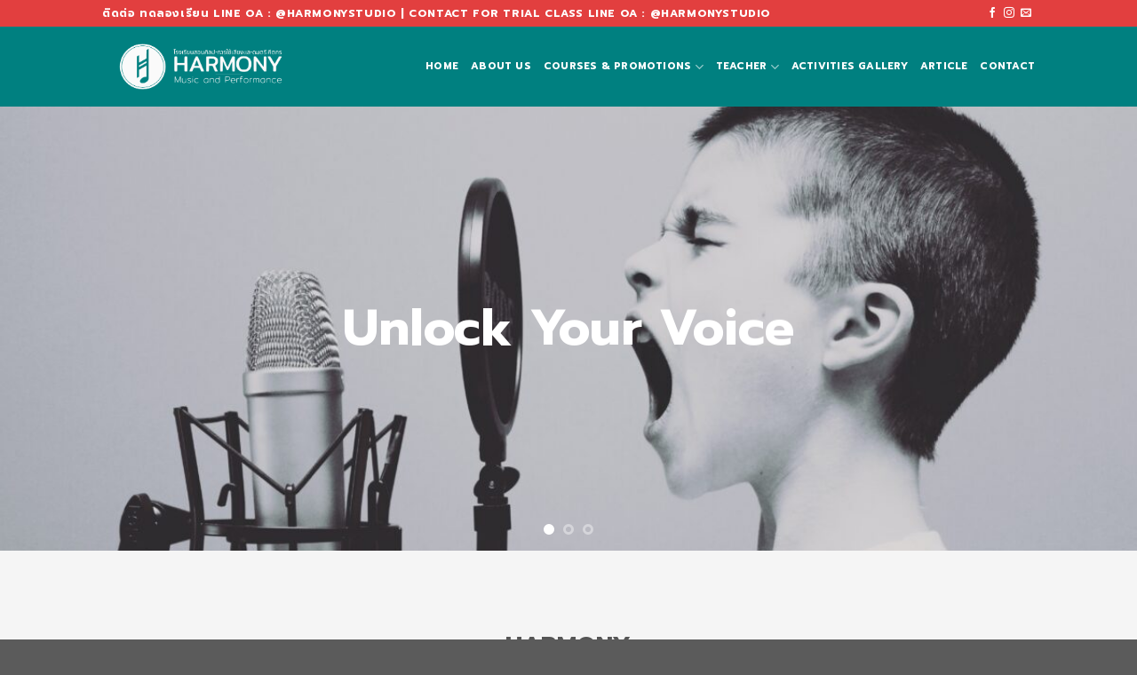

--- FILE ---
content_type: text/html; charset=UTF-8
request_url: https://harmonystudioth.com/unlock-your-voice/
body_size: 23371
content:
<!DOCTYPE html>
<!--[if IE 9 ]> <html lang="th" class="ie9 loading-site no-js"> <![endif]-->
<!--[if IE 8 ]> <html lang="th" class="ie8 loading-site no-js"> <![endif]-->
<!--[if (gte IE 9)|!(IE)]><!--><html lang="th" class="loading-site no-js"> <!--<![endif]-->
<head>
	<meta charset="UTF-8" />
	<link rel="profile" href="http://gmpg.org/xfn/11" />
	<link rel="pingback" href="https://harmonystudioth.com/xmlrpc.php" />

	<script>(function(html){html.className = html.className.replace(/\bno-js\b/,'js')})(document.documentElement);</script>
<meta name='robots' content='index, follow, max-image-preview:large, max-snippet:-1, max-video-preview:-1' />
	<style>img:is([sizes="auto" i], [sizes^="auto," i]) { contain-intrinsic-size: 3000px 1500px }</style>
	
<!-- Google Tag Manager for WordPress by gtm4wp.com -->
<script data-cfasync="false" data-pagespeed-no-defer>
	var gtm4wp_datalayer_name = "dataLayer";
	var dataLayer = dataLayer || [];
</script>
<!-- End Google Tag Manager for WordPress by gtm4wp.com --><meta name="viewport" content="width=device-width, initial-scale=1, maximum-scale=1" />
	<!-- This site is optimized with the Yoast SEO plugin v26.8 - https://yoast.com/product/yoast-seo-wordpress/ -->
	<title>Unlock Your Voice - harmonystudioth.com</title>
	<link rel="canonical" href="https://harmonystudioth.com/unlock-your-voice/" />
	<meta property="og:locale" content="th_TH" />
	<meta property="og:type" content="article" />
	<meta property="og:title" content="Unlock Your Voice - harmonystudioth.com" />
	<meta property="og:url" content="https://harmonystudioth.com/unlock-your-voice/" />
	<meta property="og:site_name" content="harmonystudioth.com" />
	<meta property="article:modified_time" content="2021-06-10T14:18:05+00:00" />
	<meta name="twitter:card" content="summary_large_image" />
	<meta name="twitter:label1" content="Est. reading time" />
	<meta name="twitter:data1" content="3 นาที" />
	<script type="application/ld+json" class="yoast-schema-graph">{"@context":"https://schema.org","@graph":[{"@type":"WebPage","@id":"https://harmonystudioth.com/unlock-your-voice/","url":"https://harmonystudioth.com/unlock-your-voice/","name":"Unlock Your Voice - harmonystudioth.com","isPartOf":{"@id":"https://harmonystudioth.com/#website"},"datePublished":"2021-04-09T16:35:09+00:00","dateModified":"2021-06-10T14:18:05+00:00","breadcrumb":{"@id":"https://harmonystudioth.com/unlock-your-voice/#breadcrumb"},"inLanguage":"th","potentialAction":[{"@type":"ReadAction","target":["https://harmonystudioth.com/unlock-your-voice/"]}]},{"@type":"BreadcrumbList","@id":"https://harmonystudioth.com/unlock-your-voice/#breadcrumb","itemListElement":[{"@type":"ListItem","position":1,"name":"Home","item":"https://harmonystudioth.com/"},{"@type":"ListItem","position":2,"name":"Unlock Your Voice"}]},{"@type":"WebSite","@id":"https://harmonystudioth.com/#website","url":"https://harmonystudioth.com/","name":"harmonystudioth.com","description":"สถาบันสอนร้องเพลง สอนร้องเพลงออนไลน์ HARMONY STUDIO","potentialAction":[{"@type":"SearchAction","target":{"@type":"EntryPoint","urlTemplate":"https://harmonystudioth.com/?s={search_term_string}"},"query-input":{"@type":"PropertyValueSpecification","valueRequired":true,"valueName":"search_term_string"}}],"inLanguage":"th"}]}</script>
	<!-- / Yoast SEO plugin. -->


<link rel='dns-prefetch' href='//fonts.googleapis.com' />
<link rel="alternate" type="application/rss+xml" title="harmonystudioth.com &raquo; ฟีด" href="https://harmonystudioth.com/feed/" />
<link rel="alternate" type="application/rss+xml" title="harmonystudioth.com &raquo; ฟีดความเห็น" href="https://harmonystudioth.com/comments/feed/" />
<script type="text/javascript">
/* <![CDATA[ */
window._wpemojiSettings = {"baseUrl":"https:\/\/s.w.org\/images\/core\/emoji\/16.0.1\/72x72\/","ext":".png","svgUrl":"https:\/\/s.w.org\/images\/core\/emoji\/16.0.1\/svg\/","svgExt":".svg","source":{"concatemoji":"https:\/\/harmonystudioth.com\/wp-includes\/js\/wp-emoji-release.min.js?ver=6.8.2"}};
/*! This file is auto-generated */
!function(s,n){var o,i,e;function c(e){try{var t={supportTests:e,timestamp:(new Date).valueOf()};sessionStorage.setItem(o,JSON.stringify(t))}catch(e){}}function p(e,t,n){e.clearRect(0,0,e.canvas.width,e.canvas.height),e.fillText(t,0,0);var t=new Uint32Array(e.getImageData(0,0,e.canvas.width,e.canvas.height).data),a=(e.clearRect(0,0,e.canvas.width,e.canvas.height),e.fillText(n,0,0),new Uint32Array(e.getImageData(0,0,e.canvas.width,e.canvas.height).data));return t.every(function(e,t){return e===a[t]})}function u(e,t){e.clearRect(0,0,e.canvas.width,e.canvas.height),e.fillText(t,0,0);for(var n=e.getImageData(16,16,1,1),a=0;a<n.data.length;a++)if(0!==n.data[a])return!1;return!0}function f(e,t,n,a){switch(t){case"flag":return n(e,"\ud83c\udff3\ufe0f\u200d\u26a7\ufe0f","\ud83c\udff3\ufe0f\u200b\u26a7\ufe0f")?!1:!n(e,"\ud83c\udde8\ud83c\uddf6","\ud83c\udde8\u200b\ud83c\uddf6")&&!n(e,"\ud83c\udff4\udb40\udc67\udb40\udc62\udb40\udc65\udb40\udc6e\udb40\udc67\udb40\udc7f","\ud83c\udff4\u200b\udb40\udc67\u200b\udb40\udc62\u200b\udb40\udc65\u200b\udb40\udc6e\u200b\udb40\udc67\u200b\udb40\udc7f");case"emoji":return!a(e,"\ud83e\udedf")}return!1}function g(e,t,n,a){var r="undefined"!=typeof WorkerGlobalScope&&self instanceof WorkerGlobalScope?new OffscreenCanvas(300,150):s.createElement("canvas"),o=r.getContext("2d",{willReadFrequently:!0}),i=(o.textBaseline="top",o.font="600 32px Arial",{});return e.forEach(function(e){i[e]=t(o,e,n,a)}),i}function t(e){var t=s.createElement("script");t.src=e,t.defer=!0,s.head.appendChild(t)}"undefined"!=typeof Promise&&(o="wpEmojiSettingsSupports",i=["flag","emoji"],n.supports={everything:!0,everythingExceptFlag:!0},e=new Promise(function(e){s.addEventListener("DOMContentLoaded",e,{once:!0})}),new Promise(function(t){var n=function(){try{var e=JSON.parse(sessionStorage.getItem(o));if("object"==typeof e&&"number"==typeof e.timestamp&&(new Date).valueOf()<e.timestamp+604800&&"object"==typeof e.supportTests)return e.supportTests}catch(e){}return null}();if(!n){if("undefined"!=typeof Worker&&"undefined"!=typeof OffscreenCanvas&&"undefined"!=typeof URL&&URL.createObjectURL&&"undefined"!=typeof Blob)try{var e="postMessage("+g.toString()+"("+[JSON.stringify(i),f.toString(),p.toString(),u.toString()].join(",")+"));",a=new Blob([e],{type:"text/javascript"}),r=new Worker(URL.createObjectURL(a),{name:"wpTestEmojiSupports"});return void(r.onmessage=function(e){c(n=e.data),r.terminate(),t(n)})}catch(e){}c(n=g(i,f,p,u))}t(n)}).then(function(e){for(var t in e)n.supports[t]=e[t],n.supports.everything=n.supports.everything&&n.supports[t],"flag"!==t&&(n.supports.everythingExceptFlag=n.supports.everythingExceptFlag&&n.supports[t]);n.supports.everythingExceptFlag=n.supports.everythingExceptFlag&&!n.supports.flag,n.DOMReady=!1,n.readyCallback=function(){n.DOMReady=!0}}).then(function(){return e}).then(function(){var e;n.supports.everything||(n.readyCallback(),(e=n.source||{}).concatemoji?t(e.concatemoji):e.wpemoji&&e.twemoji&&(t(e.twemoji),t(e.wpemoji)))}))}((window,document),window._wpemojiSettings);
/* ]]> */
</script>
<link rel='stylesheet' id='stripe-main-styles-css' href='https://harmonystudioth.com/wp-content/mu-plugins/vendor/godaddy/mwc-core/assets/css/stripe-settings.css' type='text/css' media='all' />
<style id='wp-emoji-styles-inline-css' type='text/css'>

	img.wp-smiley, img.emoji {
		display: inline !important;
		border: none !important;
		box-shadow: none !important;
		height: 1em !important;
		width: 1em !important;
		margin: 0 0.07em !important;
		vertical-align: -0.1em !important;
		background: none !important;
		padding: 0 !important;
	}
</style>
<link rel='stylesheet' id='wp-block-library-css' href='https://harmonystudioth.com/wp-includes/css/dist/block-library/style.min.css?ver=6.8.2' type='text/css' media='all' />
<style id='classic-theme-styles-inline-css' type='text/css'>
/*! This file is auto-generated */
.wp-block-button__link{color:#fff;background-color:#32373c;border-radius:9999px;box-shadow:none;text-decoration:none;padding:calc(.667em + 2px) calc(1.333em + 2px);font-size:1.125em}.wp-block-file__button{background:#32373c;color:#fff;text-decoration:none}
</style>
<style id='global-styles-inline-css' type='text/css'>
:root{--wp--preset--aspect-ratio--square: 1;--wp--preset--aspect-ratio--4-3: 4/3;--wp--preset--aspect-ratio--3-4: 3/4;--wp--preset--aspect-ratio--3-2: 3/2;--wp--preset--aspect-ratio--2-3: 2/3;--wp--preset--aspect-ratio--16-9: 16/9;--wp--preset--aspect-ratio--9-16: 9/16;--wp--preset--color--black: #000000;--wp--preset--color--cyan-bluish-gray: #abb8c3;--wp--preset--color--white: #ffffff;--wp--preset--color--pale-pink: #f78da7;--wp--preset--color--vivid-red: #cf2e2e;--wp--preset--color--luminous-vivid-orange: #ff6900;--wp--preset--color--luminous-vivid-amber: #fcb900;--wp--preset--color--light-green-cyan: #7bdcb5;--wp--preset--color--vivid-green-cyan: #00d084;--wp--preset--color--pale-cyan-blue: #8ed1fc;--wp--preset--color--vivid-cyan-blue: #0693e3;--wp--preset--color--vivid-purple: #9b51e0;--wp--preset--gradient--vivid-cyan-blue-to-vivid-purple: linear-gradient(135deg,rgba(6,147,227,1) 0%,rgb(155,81,224) 100%);--wp--preset--gradient--light-green-cyan-to-vivid-green-cyan: linear-gradient(135deg,rgb(122,220,180) 0%,rgb(0,208,130) 100%);--wp--preset--gradient--luminous-vivid-amber-to-luminous-vivid-orange: linear-gradient(135deg,rgba(252,185,0,1) 0%,rgba(255,105,0,1) 100%);--wp--preset--gradient--luminous-vivid-orange-to-vivid-red: linear-gradient(135deg,rgba(255,105,0,1) 0%,rgb(207,46,46) 100%);--wp--preset--gradient--very-light-gray-to-cyan-bluish-gray: linear-gradient(135deg,rgb(238,238,238) 0%,rgb(169,184,195) 100%);--wp--preset--gradient--cool-to-warm-spectrum: linear-gradient(135deg,rgb(74,234,220) 0%,rgb(151,120,209) 20%,rgb(207,42,186) 40%,rgb(238,44,130) 60%,rgb(251,105,98) 80%,rgb(254,248,76) 100%);--wp--preset--gradient--blush-light-purple: linear-gradient(135deg,rgb(255,206,236) 0%,rgb(152,150,240) 100%);--wp--preset--gradient--blush-bordeaux: linear-gradient(135deg,rgb(254,205,165) 0%,rgb(254,45,45) 50%,rgb(107,0,62) 100%);--wp--preset--gradient--luminous-dusk: linear-gradient(135deg,rgb(255,203,112) 0%,rgb(199,81,192) 50%,rgb(65,88,208) 100%);--wp--preset--gradient--pale-ocean: linear-gradient(135deg,rgb(255,245,203) 0%,rgb(182,227,212) 50%,rgb(51,167,181) 100%);--wp--preset--gradient--electric-grass: linear-gradient(135deg,rgb(202,248,128) 0%,rgb(113,206,126) 100%);--wp--preset--gradient--midnight: linear-gradient(135deg,rgb(2,3,129) 0%,rgb(40,116,252) 100%);--wp--preset--font-size--small: 13px;--wp--preset--font-size--medium: 20px;--wp--preset--font-size--large: 36px;--wp--preset--font-size--x-large: 42px;--wp--preset--spacing--20: 0.44rem;--wp--preset--spacing--30: 0.67rem;--wp--preset--spacing--40: 1rem;--wp--preset--spacing--50: 1.5rem;--wp--preset--spacing--60: 2.25rem;--wp--preset--spacing--70: 3.38rem;--wp--preset--spacing--80: 5.06rem;--wp--preset--shadow--natural: 6px 6px 9px rgba(0, 0, 0, 0.2);--wp--preset--shadow--deep: 12px 12px 50px rgba(0, 0, 0, 0.4);--wp--preset--shadow--sharp: 6px 6px 0px rgba(0, 0, 0, 0.2);--wp--preset--shadow--outlined: 6px 6px 0px -3px rgba(255, 255, 255, 1), 6px 6px rgba(0, 0, 0, 1);--wp--preset--shadow--crisp: 6px 6px 0px rgba(0, 0, 0, 1);}:where(.is-layout-flex){gap: 0.5em;}:where(.is-layout-grid){gap: 0.5em;}body .is-layout-flex{display: flex;}.is-layout-flex{flex-wrap: wrap;align-items: center;}.is-layout-flex > :is(*, div){margin: 0;}body .is-layout-grid{display: grid;}.is-layout-grid > :is(*, div){margin: 0;}:where(.wp-block-columns.is-layout-flex){gap: 2em;}:where(.wp-block-columns.is-layout-grid){gap: 2em;}:where(.wp-block-post-template.is-layout-flex){gap: 1.25em;}:where(.wp-block-post-template.is-layout-grid){gap: 1.25em;}.has-black-color{color: var(--wp--preset--color--black) !important;}.has-cyan-bluish-gray-color{color: var(--wp--preset--color--cyan-bluish-gray) !important;}.has-white-color{color: var(--wp--preset--color--white) !important;}.has-pale-pink-color{color: var(--wp--preset--color--pale-pink) !important;}.has-vivid-red-color{color: var(--wp--preset--color--vivid-red) !important;}.has-luminous-vivid-orange-color{color: var(--wp--preset--color--luminous-vivid-orange) !important;}.has-luminous-vivid-amber-color{color: var(--wp--preset--color--luminous-vivid-amber) !important;}.has-light-green-cyan-color{color: var(--wp--preset--color--light-green-cyan) !important;}.has-vivid-green-cyan-color{color: var(--wp--preset--color--vivid-green-cyan) !important;}.has-pale-cyan-blue-color{color: var(--wp--preset--color--pale-cyan-blue) !important;}.has-vivid-cyan-blue-color{color: var(--wp--preset--color--vivid-cyan-blue) !important;}.has-vivid-purple-color{color: var(--wp--preset--color--vivid-purple) !important;}.has-black-background-color{background-color: var(--wp--preset--color--black) !important;}.has-cyan-bluish-gray-background-color{background-color: var(--wp--preset--color--cyan-bluish-gray) !important;}.has-white-background-color{background-color: var(--wp--preset--color--white) !important;}.has-pale-pink-background-color{background-color: var(--wp--preset--color--pale-pink) !important;}.has-vivid-red-background-color{background-color: var(--wp--preset--color--vivid-red) !important;}.has-luminous-vivid-orange-background-color{background-color: var(--wp--preset--color--luminous-vivid-orange) !important;}.has-luminous-vivid-amber-background-color{background-color: var(--wp--preset--color--luminous-vivid-amber) !important;}.has-light-green-cyan-background-color{background-color: var(--wp--preset--color--light-green-cyan) !important;}.has-vivid-green-cyan-background-color{background-color: var(--wp--preset--color--vivid-green-cyan) !important;}.has-pale-cyan-blue-background-color{background-color: var(--wp--preset--color--pale-cyan-blue) !important;}.has-vivid-cyan-blue-background-color{background-color: var(--wp--preset--color--vivid-cyan-blue) !important;}.has-vivid-purple-background-color{background-color: var(--wp--preset--color--vivid-purple) !important;}.has-black-border-color{border-color: var(--wp--preset--color--black) !important;}.has-cyan-bluish-gray-border-color{border-color: var(--wp--preset--color--cyan-bluish-gray) !important;}.has-white-border-color{border-color: var(--wp--preset--color--white) !important;}.has-pale-pink-border-color{border-color: var(--wp--preset--color--pale-pink) !important;}.has-vivid-red-border-color{border-color: var(--wp--preset--color--vivid-red) !important;}.has-luminous-vivid-orange-border-color{border-color: var(--wp--preset--color--luminous-vivid-orange) !important;}.has-luminous-vivid-amber-border-color{border-color: var(--wp--preset--color--luminous-vivid-amber) !important;}.has-light-green-cyan-border-color{border-color: var(--wp--preset--color--light-green-cyan) !important;}.has-vivid-green-cyan-border-color{border-color: var(--wp--preset--color--vivid-green-cyan) !important;}.has-pale-cyan-blue-border-color{border-color: var(--wp--preset--color--pale-cyan-blue) !important;}.has-vivid-cyan-blue-border-color{border-color: var(--wp--preset--color--vivid-cyan-blue) !important;}.has-vivid-purple-border-color{border-color: var(--wp--preset--color--vivid-purple) !important;}.has-vivid-cyan-blue-to-vivid-purple-gradient-background{background: var(--wp--preset--gradient--vivid-cyan-blue-to-vivid-purple) !important;}.has-light-green-cyan-to-vivid-green-cyan-gradient-background{background: var(--wp--preset--gradient--light-green-cyan-to-vivid-green-cyan) !important;}.has-luminous-vivid-amber-to-luminous-vivid-orange-gradient-background{background: var(--wp--preset--gradient--luminous-vivid-amber-to-luminous-vivid-orange) !important;}.has-luminous-vivid-orange-to-vivid-red-gradient-background{background: var(--wp--preset--gradient--luminous-vivid-orange-to-vivid-red) !important;}.has-very-light-gray-to-cyan-bluish-gray-gradient-background{background: var(--wp--preset--gradient--very-light-gray-to-cyan-bluish-gray) !important;}.has-cool-to-warm-spectrum-gradient-background{background: var(--wp--preset--gradient--cool-to-warm-spectrum) !important;}.has-blush-light-purple-gradient-background{background: var(--wp--preset--gradient--blush-light-purple) !important;}.has-blush-bordeaux-gradient-background{background: var(--wp--preset--gradient--blush-bordeaux) !important;}.has-luminous-dusk-gradient-background{background: var(--wp--preset--gradient--luminous-dusk) !important;}.has-pale-ocean-gradient-background{background: var(--wp--preset--gradient--pale-ocean) !important;}.has-electric-grass-gradient-background{background: var(--wp--preset--gradient--electric-grass) !important;}.has-midnight-gradient-background{background: var(--wp--preset--gradient--midnight) !important;}.has-small-font-size{font-size: var(--wp--preset--font-size--small) !important;}.has-medium-font-size{font-size: var(--wp--preset--font-size--medium) !important;}.has-large-font-size{font-size: var(--wp--preset--font-size--large) !important;}.has-x-large-font-size{font-size: var(--wp--preset--font-size--x-large) !important;}
:where(.wp-block-post-template.is-layout-flex){gap: 1.25em;}:where(.wp-block-post-template.is-layout-grid){gap: 1.25em;}
:where(.wp-block-columns.is-layout-flex){gap: 2em;}:where(.wp-block-columns.is-layout-grid){gap: 2em;}
:root :where(.wp-block-pullquote){font-size: 1.5em;line-height: 1.6;}
</style>
<link rel='stylesheet' id='contact-form-7-css' href='https://harmonystudioth.com/wp-content/plugins/contact-form-7/includes/css/styles.css?ver=6.1.4' type='text/css' media='all' />
<style id='woocommerce-inline-inline-css' type='text/css'>
.woocommerce form .form-row .required { visibility: visible; }
</style>
<link rel='stylesheet' id='wp-components-css' href='https://harmonystudioth.com/wp-includes/css/dist/components/style.min.css?ver=6.8.2' type='text/css' media='all' />
<link rel='stylesheet' id='godaddy-styles-css' href='https://harmonystudioth.com/wp-content/mu-plugins/vendor/wpex/godaddy-launch/includes/Dependencies/GoDaddy/Styles/build/latest.css?ver=2.0.2' type='text/css' media='all' />
<link rel='stylesheet' id='flatsome-icons-css' href='https://harmonystudioth.com/wp-content/themes/flatsome/assets/css/fl-icons.css?ver=3.12' type='text/css' media='all' />
<link rel='stylesheet' id='flatsome-ninjaforms-css' href='https://harmonystudioth.com/wp-content/themes/flatsome/inc/integrations/ninjaforms/ninjaforms.css?ver=6.8.2' type='text/css' media='all' />
<link rel='stylesheet' id='seed-fonts-all-css' href='https://fonts.googleapis.com/css?family=Prompt%3A700&#038;ver=6.8.2' type='text/css' media='all' />
<style id='seed-fonts-all-inline-css' type='text/css'>
h1, h2, h3, h4, h5, h6, nav, .nav, .menu, button, .button, .btn, .price, ._heading, .wp-block-pullquote blockquote, blockquote, label, legend{font-family: "Prompt",sans-serif !important; font-weight: 700 !important; }body {--s-heading:"Prompt",sans-serif !important}body {--s-heading-weight:700}
</style>
<link rel='stylesheet' id='seed-fonts-body-all-css' href='https://fonts.googleapis.com/css?family=Prompt%3A400&#038;ver=6.8.2' type='text/css' media='all' />
<style id='seed-fonts-body-all-inline-css' type='text/css'>
body{font-family: "Prompt",sans-serif !important; font-weight: 400 !important; font-size: 16px !important; line-height: 1.6 !important; }body {--s-body:"Prompt",sans-serif !important;--s-body-line-height:1.6;}
</style>
<link rel='stylesheet' id='flatsome-main-css' href='https://harmonystudioth.com/wp-content/themes/flatsome/assets/css/flatsome.css?ver=3.13.3' type='text/css' media='all' />
<link rel='stylesheet' id='flatsome-shop-css' href='https://harmonystudioth.com/wp-content/themes/flatsome/assets/css/flatsome-shop.css?ver=3.13.3' type='text/css' media='all' />
<link rel='stylesheet' id='flatsome-style-css' href='https://harmonystudioth.com/wp-content/themes/flatsome/style.css?ver=3.13.3' type='text/css' media='all' />
<link rel='stylesheet' id='flatsome-googlefonts-css' href='//fonts.googleapis.com/css?family=Prompt%3Aregular%2C700%2Cregular%2C700%7CDancing+Script%3Aregular%2C400&#038;display=swap&#038;ver=3.9' type='text/css' media='all' />
<script type="text/javascript">
            window._nslDOMReady = (function () {
                const executedCallbacks = new Set();
            
                return function (callback) {
                    /**
                    * Third parties might dispatch DOMContentLoaded events, so we need to ensure that we only run our callback once!
                    */
                    if (executedCallbacks.has(callback)) return;
            
                    const wrappedCallback = function () {
                        if (executedCallbacks.has(callback)) return;
                        executedCallbacks.add(callback);
                        callback();
                    };
            
                    if (document.readyState === "complete" || document.readyState === "interactive") {
                        wrappedCallback();
                    } else {
                        document.addEventListener("DOMContentLoaded", wrappedCallback);
                    }
                };
            })();
        </script><script type="text/javascript" src="https://harmonystudioth.com/wp-includes/js/jquery/jquery.min.js?ver=3.7.1" id="jquery-core-js"></script>
<script type="text/javascript" src="https://harmonystudioth.com/wp-includes/js/jquery/jquery-migrate.min.js?ver=3.4.1" id="jquery-migrate-js"></script>
<script type="text/javascript" src="https://harmonystudioth.com/wp-content/plugins/woocommerce/assets/js/jquery-blockui/jquery.blockUI.min.js?ver=2.7.0-wc.10.4.3" id="wc-jquery-blockui-js" defer="defer" data-wp-strategy="defer"></script>
<script type="text/javascript" id="wc-add-to-cart-js-extra">
/* <![CDATA[ */
var wc_add_to_cart_params = {"ajax_url":"\/wp-admin\/admin-ajax.php","wc_ajax_url":"\/?wc-ajax=%%endpoint%%","i18n_view_cart":"\u0e14\u0e39\u0e15\u0e30\u0e01\u0e23\u0e49\u0e32\u0e2a\u0e34\u0e19\u0e04\u0e49\u0e32","cart_url":"https:\/\/harmonystudioth.com\/cart\/","is_cart":"","cart_redirect_after_add":"no"};
/* ]]> */
</script>
<script type="text/javascript" src="https://harmonystudioth.com/wp-content/plugins/woocommerce/assets/js/frontend/add-to-cart.min.js?ver=10.4.3" id="wc-add-to-cart-js" defer="defer" data-wp-strategy="defer"></script>
<script type="text/javascript" src="https://harmonystudioth.com/wp-content/plugins/woocommerce/assets/js/js-cookie/js.cookie.min.js?ver=2.1.4-wc.10.4.3" id="wc-js-cookie-js" defer="defer" data-wp-strategy="defer"></script>
<script type="text/javascript" id="woocommerce-js-extra">
/* <![CDATA[ */
var woocommerce_params = {"ajax_url":"\/wp-admin\/admin-ajax.php","wc_ajax_url":"\/?wc-ajax=%%endpoint%%","i18n_password_show":"Show password","i18n_password_hide":"Hide password"};
/* ]]> */
</script>
<script type="text/javascript" src="https://harmonystudioth.com/wp-content/plugins/woocommerce/assets/js/frontend/woocommerce.min.js?ver=10.4.3" id="woocommerce-js" defer="defer" data-wp-strategy="defer"></script>
<link rel="https://api.w.org/" href="https://harmonystudioth.com/wp-json/" /><link rel="alternate" title="JSON" type="application/json" href="https://harmonystudioth.com/wp-json/wp/v2/pages/284" /><link rel="EditURI" type="application/rsd+xml" title="RSD" href="https://harmonystudioth.com/xmlrpc.php?rsd" />
<link rel='shortlink' href='https://harmonystudioth.com/?p=284' />
<link rel="alternate" title="oEmbed (JSON)" type="application/json+oembed" href="https://harmonystudioth.com/wp-json/oembed/1.0/embed?url=https%3A%2F%2Fharmonystudioth.com%2Funlock-your-voice%2F" />
<link rel="alternate" title="oEmbed (XML)" type="text/xml+oembed" href="https://harmonystudioth.com/wp-json/oembed/1.0/embed?url=https%3A%2F%2Fharmonystudioth.com%2Funlock-your-voice%2F&#038;format=xml" />

<!-- Google Tag Manager for WordPress by gtm4wp.com -->
<!-- GTM Container placement set to footer -->
<script data-cfasync="false" data-pagespeed-no-defer>
	var dataLayer_content = {"pagePostType":"page","pagePostType2":"single-page","pagePostAuthor":"harmonystudio"};
	dataLayer.push( dataLayer_content );
</script>
<script data-cfasync="false" data-pagespeed-no-defer>
(function(w,d,s,l,i){w[l]=w[l]||[];w[l].push({'gtm.start':
new Date().getTime(),event:'gtm.js'});var f=d.getElementsByTagName(s)[0],
j=d.createElement(s),dl=l!='dataLayer'?'&l='+l:'';j.async=true;j.src=
'//www.googletagmanager.com/gtm.js?id='+i+dl;f.parentNode.insertBefore(j,f);
})(window,document,'script','dataLayer','GTM-PFQGS35');
</script>
<!-- End Google Tag Manager for WordPress by gtm4wp.com --><link rel="apple-touch-icon" sizes="180x180" href="/wp-content/uploads/fbrfg/apple-touch-icon.png">
<link rel="icon" type="image/png" sizes="32x32" href="/wp-content/uploads/fbrfg/favicon-32x32.png">
<link rel="icon" type="image/png" sizes="16x16" href="/wp-content/uploads/fbrfg/favicon-16x16.png">
<link rel="manifest" href="/wp-content/uploads/fbrfg/site.webmanifest">
<link rel="shortcut icon" href="/wp-content/uploads/fbrfg/favicon.ico">
<meta name="msapplication-TileColor" content="#da532c">
<meta name="msapplication-config" content="/wp-content/uploads/fbrfg/browserconfig.xml">
<meta name="theme-color" content="#ffffff"><style>.bg{opacity: 0; transition: opacity 1s; -webkit-transition: opacity 1s;} .bg-loaded{opacity: 1;}</style><!--[if IE]><link rel="stylesheet" type="text/css" href="https://harmonystudioth.com/wp-content/themes/flatsome/assets/css/ie-fallback.css"><script src="//cdnjs.cloudflare.com/ajax/libs/html5shiv/3.6.1/html5shiv.js"></script><script>var head = document.getElementsByTagName('head')[0],style = document.createElement('style');style.type = 'text/css';style.styleSheet.cssText = ':before,:after{content:none !important';head.appendChild(style);setTimeout(function(){head.removeChild(style);}, 0);</script><script src="https://harmonystudioth.com/wp-content/themes/flatsome/assets/libs/ie-flexibility.js"></script><![endif]-->	<noscript><style>.woocommerce-product-gallery{ opacity: 1 !important; }</style></noscript>
	<style id="custom-css" type="text/css">:root {--primary-color: #008080;}.header-main{height: 90px}#logo img{max-height: 90px}#logo{width:222px;}.header-bottom{min-height: 55px}.header-top{min-height: 30px}.transparent .header-main{height: 90px}.transparent #logo img{max-height: 90px}.has-transparent + .page-title:first-of-type,.has-transparent + #main > .page-title,.has-transparent + #main > div > .page-title,.has-transparent + #main .page-header-wrapper:first-of-type .page-title{padding-top: 120px;}.header.show-on-scroll,.stuck .header-main{height:70px!important}.stuck #logo img{max-height: 70px!important}.header-bg-color, .header-wrapper {background-color: #008080}.header-bottom {background-color: #f1f1f1}.top-bar-nav > li > a{line-height: 16px }.header-main .nav > li > a{line-height: 16px }.stuck .header-main .nav > li > a{line-height: 50px }@media (max-width: 549px) {.header-main{height: 70px}#logo img{max-height: 70px}}.header-top{background-color:#e23f3f!important;}/* Color */.accordion-title.active, .has-icon-bg .icon .icon-inner,.logo a, .primary.is-underline, .primary.is-link, .badge-outline .badge-inner, .nav-outline > li.active> a,.nav-outline >li.active > a, .cart-icon strong,[data-color='primary'], .is-outline.primary{color: #008080;}/* Color !important */[data-text-color="primary"]{color: #008080!important;}/* Background Color */[data-text-bg="primary"]{background-color: #008080;}/* Background */.scroll-to-bullets a,.featured-title, .label-new.menu-item > a:after, .nav-pagination > li > .current,.nav-pagination > li > span:hover,.nav-pagination > li > a:hover,.has-hover:hover .badge-outline .badge-inner,button[type="submit"], .button.wc-forward:not(.checkout):not(.checkout-button), .button.submit-button, .button.primary:not(.is-outline),.featured-table .title,.is-outline:hover, .has-icon:hover .icon-label,.nav-dropdown-bold .nav-column li > a:hover, .nav-dropdown.nav-dropdown-bold > li > a:hover, .nav-dropdown-bold.dark .nav-column li > a:hover, .nav-dropdown.nav-dropdown-bold.dark > li > a:hover, .is-outline:hover, .tagcloud a:hover,.grid-tools a, input[type='submit']:not(.is-form), .box-badge:hover .box-text, input.button.alt,.nav-box > li > a:hover,.nav-box > li.active > a,.nav-pills > li.active > a ,.current-dropdown .cart-icon strong, .cart-icon:hover strong, .nav-line-bottom > li > a:before, .nav-line-grow > li > a:before, .nav-line > li > a:before,.banner, .header-top, .slider-nav-circle .flickity-prev-next-button:hover svg, .slider-nav-circle .flickity-prev-next-button:hover .arrow, .primary.is-outline:hover, .button.primary:not(.is-outline), input[type='submit'].primary, input[type='submit'].primary, input[type='reset'].button, input[type='button'].primary, .badge-inner{background-color: #008080;}/* Border */.nav-vertical.nav-tabs > li.active > a,.scroll-to-bullets a.active,.nav-pagination > li > .current,.nav-pagination > li > span:hover,.nav-pagination > li > a:hover,.has-hover:hover .badge-outline .badge-inner,.accordion-title.active,.featured-table,.is-outline:hover, .tagcloud a:hover,blockquote, .has-border, .cart-icon strong:after,.cart-icon strong,.blockUI:before, .processing:before,.loading-spin, .slider-nav-circle .flickity-prev-next-button:hover svg, .slider-nav-circle .flickity-prev-next-button:hover .arrow, .primary.is-outline:hover{border-color: #008080}.nav-tabs > li.active > a{border-top-color: #008080}.widget_shopping_cart_content .blockUI.blockOverlay:before { border-left-color: #008080 }.woocommerce-checkout-review-order .blockUI.blockOverlay:before { border-left-color: #008080 }/* Fill */.slider .flickity-prev-next-button:hover svg,.slider .flickity-prev-next-button:hover .arrow{fill: #008080;}body{font-size: 100%;}body{font-family:"Prompt", sans-serif}body{font-weight: 0}body{color: #494949}.nav > li > a {font-family:"Prompt", sans-serif;}.mobile-sidebar-levels-2 .nav > li > ul > li > a {font-family:"Prompt", sans-serif;}.nav > li > a {font-weight: 700;}.mobile-sidebar-levels-2 .nav > li > ul > li > a {font-weight: 700;}h1,h2,h3,h4,h5,h6,.heading-font, .off-canvas-center .nav-sidebar.nav-vertical > li > a{font-family: "Prompt", sans-serif;}h1,h2,h3,h4,h5,h6,.heading-font,.banner h1,.banner h2{font-weight: 700;}.alt-font{font-family: "Dancing Script", sans-serif;}.alt-font{font-weight: 400!important;}.header:not(.transparent) .top-bar-nav > li > a {color: #ffffff;}.header:not(.transparent) .header-nav-main.nav > li > a {color: #ffffff;}a{color: #303030;}a:hover{color: #727272;}.tagcloud a:hover{border-color: #727272;background-color: #727272;}@media screen and (min-width: 550px){.products .box-vertical .box-image{min-width: 247px!important;width: 247px!important;}}.label-new.menu-item > a:after{content:"New";}.label-hot.menu-item > a:after{content:"Hot";}.label-sale.menu-item > a:after{content:"Sale";}.label-popular.menu-item > a:after{content:"Popular";}</style></head>

<body class="wp-singular page-template page-template-page-blank page-template-page-blank-php page page-id-284 wp-theme-flatsome theme-flatsome woocommerce-no-js lightbox nav-dropdown-has-arrow nav-dropdown-has-shadow nav-dropdown-has-border">


<a class="skip-link screen-reader-text" href="#main">Skip to content</a>

<div id="wrapper">

	
	<header id="header" class="header has-sticky sticky-jump">
		<div class="header-wrapper">
			<div id="top-bar" class="header-top hide-for-sticky nav-dark">
    <div class="flex-row container">
      <div class="flex-col hide-for-medium flex-left">
          <ul class="nav nav-left medium-nav-center nav-small  nav-divided">
              <li class="html custom html_topbar_left"><strong class="uppercase">ติดต่อ ทดลองเรียน line OA : @harmonystudio | Contact for Trial class line oa : @harmonystudio</strong></li>          </ul>
      </div>

      <div class="flex-col hide-for-medium flex-center">
          <ul class="nav nav-center nav-small  nav-divided">
                        </ul>
      </div>

      <div class="flex-col hide-for-medium flex-right">
         <ul class="nav top-bar-nav nav-right nav-small  nav-divided">
              <li class="html header-social-icons ml-0">
	<div class="social-icons follow-icons" ><a href="https://www.facebook.com/harmonyvocalstudios" target="_blank" data-label="Facebook"  rel="noopener noreferrer nofollow" class="icon plain facebook tooltip" title="Follow on Facebook"><i class="icon-facebook" ></i></a><a href="https://www.instagram.com/harmo_nystudio/" target="_blank" rel="noopener noreferrer nofollow" data-label="Instagram" class="icon plain  instagram tooltip" title="Follow on Instagram"><i class="icon-instagram" ></i></a><a href="mailto:harmonympa@gmail.com" data-label="E-mail"  rel="nofollow" class="icon plain  email tooltip" title="Send us an email"><i class="icon-envelop" ></i></a></div></li>          </ul>
      </div>

            <div class="flex-col show-for-medium flex-grow">
          <ul class="nav nav-center nav-small mobile-nav  nav-divided">
              <li class="html custom html_topbar_left"><strong class="uppercase">ติดต่อ ทดลองเรียน line OA : @harmonystudio | Contact for Trial class line oa : @harmonystudio</strong></li>          </ul>
      </div>
      
    </div>
</div>
<div id="masthead" class="header-main nav-dark">
      <div class="header-inner flex-row container logo-left medium-logo-center" role="navigation">

          <!-- Logo -->
          <div id="logo" class="flex-col logo">
            <!-- Header logo -->
<a href="https://harmonystudioth.com/" title="harmonystudioth.com - สถาบันสอนร้องเพลง สอนร้องเพลงออนไลน์ HARMONY STUDIO" rel="home">
    <img width="222" height="90" src="https://harmonystudioth.com/wp-content/uploads/2025/10/Side-Logo_White-scaled.png" class="header_logo header-logo" alt="harmonystudioth.com"/><img  width="222" height="90" src="https://harmonystudioth.com/wp-content/uploads/2025/10/Side-Logo_White-scaled.png" class="header-logo-dark" alt="harmonystudioth.com"/></a>
          </div>

          <!-- Mobile Left Elements -->
          <div class="flex-col show-for-medium flex-left">
            <ul class="mobile-nav nav nav-left ">
                          </ul>
          </div>

          <!-- Left Elements -->
          <div class="flex-col hide-for-medium flex-left
            flex-grow">
            <ul class="header-nav header-nav-main nav nav-left  nav-size-small nav-uppercase" >
                          </ul>
          </div>

          <!-- Right Elements -->
          <div class="flex-col hide-for-medium flex-right">
            <ul class="header-nav header-nav-main nav nav-right  nav-size-small nav-uppercase">
              <li id="menu-item-322" class="menu-item menu-item-type-post_type menu-item-object-page menu-item-home menu-item-322 menu-item-design-default"><a href="https://harmonystudioth.com/" class="nav-top-link">HOME</a></li>
<li id="menu-item-314" class="menu-item menu-item-type-post_type menu-item-object-page menu-item-314 menu-item-design-default"><a href="https://harmonystudioth.com/about-us/" class="nav-top-link">About us</a></li>
<li id="menu-item-851" class="menu-item menu-item-type-post_type menu-item-object-page menu-item-has-children menu-item-851 menu-item-design-default has-dropdown"><a href="https://harmonystudioth.com/courses-promotions/" class="nav-top-link">Courses &#038; Promotions<i class="icon-angle-down" ></i></a>
<ul class="sub-menu nav-dropdown nav-dropdown-default">
	<li id="menu-item-1107" class="menu-item menu-item-type-post_type menu-item-object-page menu-item-1107"><a href="https://harmonystudioth.com/vocal-course/">Vocal course</a></li>
	<li id="menu-item-1108" class="menu-item menu-item-type-post_type menu-item-object-page menu-item-1108"><a href="https://harmonystudioth.com/music-course/">Music Course</a></li>
</ul>
</li>
<li id="menu-item-316" class="menu-item menu-item-type-post_type menu-item-object-page menu-item-has-children menu-item-316 menu-item-design-default has-dropdown"><a href="https://harmonystudioth.com/teacher/" class="nav-top-link">Teacher<i class="icon-angle-down" ></i></a>
<ul class="sub-menu nav-dropdown nav-dropdown-default">
	<li id="menu-item-1160" class="menu-item menu-item-type-post_type menu-item-object-page menu-item-1160"><a href="https://harmonystudioth.com/vocal-teacher/">Vocal Teacher</a></li>
	<li id="menu-item-1161" class="menu-item menu-item-type-post_type menu-item-object-page menu-item-1161"><a href="https://harmonystudioth.com/music-teacher/">Music Teacher</a></li>
</ul>
</li>
<li id="menu-item-765" class="menu-item menu-item-type-post_type menu-item-object-page menu-item-765 menu-item-design-default"><a href="https://harmonystudioth.com/activities/" class="nav-top-link">Activities Gallery</a></li>
<li id="menu-item-315" class="menu-item menu-item-type-post_type menu-item-object-page menu-item-315 menu-item-design-default"><a href="https://harmonystudioth.com/article/" class="nav-top-link">Article</a></li>
<li id="menu-item-313" class="menu-item menu-item-type-post_type menu-item-object-page menu-item-313 menu-item-design-default"><a href="https://harmonystudioth.com/contact/" class="nav-top-link">Contact</a></li>
            </ul>
          </div>

          <!-- Mobile Right Elements -->
          <div class="flex-col show-for-medium flex-right">
            <ul class="mobile-nav nav nav-right ">
              <li class="nav-icon has-icon">
  		<a href="#" data-open="#main-menu" data-pos="left" data-bg="main-menu-overlay" data-color="" class="is-small" aria-label="Menu" aria-controls="main-menu" aria-expanded="false">
		
		  <i class="icon-menu" ></i>
		  		</a>
	</li>            </ul>
          </div>

      </div>
     
            <div class="container"><div class="top-divider full-width"></div></div>
      </div>
<div class="header-bg-container fill"><div class="header-bg-image fill"></div><div class="header-bg-color fill"></div></div>		</div>
	</header>

	
	<main id="main" class="">


<div id="content" role="main" class="content-area">

		
			
	<section class="section" id="section_2020210928">
		<div class="bg section-bg fill bg-fill  bg-loaded" >

			
			
			

		</div>

		<div class="section-content relative">
			

<div class="slider-wrapper relative" id="slider-1622541837" >
    <div class="slider slider-nav-circle slider-nav-large slider-nav-light slider-style-normal"
        data-flickity-options='{
            "cellAlign": "center",
            "imagesLoaded": true,
            "lazyLoad": 1,
            "freeScroll": false,
            "wrapAround": true,
            "autoPlay": 6000,
            "pauseAutoPlayOnHover" : true,
            "prevNextButtons": true,
            "contain" : true,
            "adaptiveHeight" : true,
            "dragThreshold" : 10,
            "percentPosition": true,
            "pageDots": true,
            "rightToLeft": false,
            "draggable": true,
            "selectedAttraction": 0.1,
            "parallax" : 0,
            "friction": 0.6        }'
        >
        


  <div class="banner has-hover" id="banner-584036848">
          <div class="banner-inner fill">
        <div class="banner-bg fill" >
            <div class="bg fill bg-fill "></div>
                                    
                    </div>
        <div class="banner-layers container">
            <div class="fill banner-link"></div>            

   <div id="text-box-518082867" class="text-box banner-layer x50 md-x50 lg-x50 y50 md-y50 lg-y50 res-text">
                                <div class="text-box-content text dark">
              
              <div class="text-inner text-center">
                  

<h1>Unlock Your Voice</h1>

              </div>
           </div>
                            
<style>
#text-box-518082867 {
  width: 88%;
}
#text-box-518082867 .text-box-content {
  font-size: 79%;
}
@media (min-width:550px) {
  #text-box-518082867 {
    width: 60%;
  }
  #text-box-518082867 .text-box-content {
    font-size: 100%;
  }
}
</style>
    </div>
 

        </div>
      </div>

            
<style>
#banner-584036848 {
  padding-top: 250px;
}
#banner-584036848 .bg.bg-loaded {
  background-image: url(https://harmonystudioth.com/wp-content/uploads/2021/04/jason-rosewell-ASKeuOZqhYU-unsplash-1200x800.jpg);
}
#banner-584036848 .bg {
  background-position: 0% 26%;
}
@media (min-width:550px) {
  #banner-584036848 {
    padding-top: 500px;
  }
}
</style>
  </div>



  <div class="banner has-hover" id="banner-1453308658">
          <div class="banner-inner fill">
        <div class="banner-bg fill" >
            <div class="bg fill bg-fill "></div>
                                    
                    </div>
        <div class="banner-layers container">
            <div class="fill banner-link"></div>            

   <div id="text-box-212357077" class="text-box banner-layer x50 md-x50 lg-x50 y50 md-y50 lg-y50 res-text">
                                <div class="text-box-content text dark">
              
              <div class="text-inner text-center">
                  

<h1>HARMONY</h1>
<h3>Music and Performance Academy</h3>

              </div>
           </div>
                            
<style>
#text-box-212357077 {
  width: 60%;
}
#text-box-212357077 .text-box-content {
  font-size: 100%;
}
</style>
    </div>
 

        </div>
      </div>

            
<style>
#banner-1453308658 {
  padding-top: 250px;
}
#banner-1453308658 .bg.bg-loaded {
  background-image: url(https://harmonystudioth.com/wp-content/uploads/2021/04/jack-sharp-NNd7_jE2Y5E-unsplash-1200x800.jpg);
}
@media (min-width:550px) {
  #banner-1453308658 {
    padding-top: 500px;
  }
}
</style>
  </div>



  <div class="banner has-hover" id="banner-848708616">
          <div class="banner-inner fill">
        <div class="banner-bg fill" >
            <div class="bg fill bg-fill "></div>
                                    
                    </div>
        <div class="banner-layers container">
            <div class="fill banner-link"></div>            

   <div id="text-box-507054889" class="text-box banner-layer x50 md-x50 lg-x50 y50 md-y50 lg-y50 res-text">
                                <div class="text-box-content text dark">
              
              <div class="text-inner text-center">
                  

<h1>Unlock Your Voice</h1>

              </div>
           </div>
                            
<style>
#text-box-507054889 {
  width: 60%;
}
#text-box-507054889 .text-box-content {
  font-size: 100%;
}
</style>
    </div>
 

        </div>
      </div>

            
<style>
#banner-848708616 {
  padding-top: 250px;
}
#banner-848708616 .bg.bg-loaded {
  background-image: url(https://harmonystudioth.com/wp-content/uploads/2021/04/chris-ainsworth-irk6DwN9giQ-unsplash-1198x800.jpg);
}
#banner-848708616 .bg {
  background-position: 3% 45%;
}
@media (min-width:550px) {
  #banner-848708616 {
    padding-top: 500px;
  }
}
</style>
  </div>



     </div>

     <div class="loading-spin dark large centered"></div>

     	</div>



		</div>

		
<style>
#section_2020210928 {
  padding-top: 0px;
  padding-bottom: 0px;
}
</style>
	</section>
	
	<section class="section" id="section_894496002">
		<div class="bg section-bg fill bg-fill  bg-loaded" >

			
			
			

		</div>

		<div class="section-content relative">
			

<div class="row align-center"  id="row-1743798775">


	<div id="col-936485549" class="col medium-10 small-12 large-10"  >
		<div class="col-inner text-center"  >
			
			

<h1>HARMONY</h1>
<h3>Music and Performance Academy</h3>

		</div>
			</div>

	

</div>

		</div>

		
<style>
#section_894496002 {
  padding-top: 0px;
  padding-bottom: 0px;
  min-height: 300px;
  background-color: rgb(245, 245, 245);
}
</style>
	</section>
	
	<section class="section" id="section_736086467">
		<div class="bg section-bg fill bg-fill  bg-loaded" >

			
			
			

		</div>

		<div class="section-content relative">
			

<div class="row"  id="row-1623379805">


	<div id="col-134735461" class="col small-12 large-12"  >
		<div class="col-inner"  >
			
			

<h1 class="vc_custom_heading" style="text-align: center;">สอนร้องเพลง เรียนร้องเพลง ฝึกร้องเพลง</h1>
<h3 class="vc_custom_heading" style="text-align: center;">ทำไมต้องเลือกเรียนร้องเพลงกับ HARMONY</h3>
<div class="row"  id="row-1698506913">


	<div id="col-890499785" class="col medium-6 small-12 large-6"  >
		<div class="col-inner text-center"  >
			
			

	<div class="img has-hover x md-x lg-x y md-y lg-y" id="image_1424746337">
								<div class="img-inner dark" >
			<img fetchpriority="high" decoding="async" width="800" height="800" src="https://harmonystudioth.com/wp-content/uploads/2021/04/136959199_105980888130118_1354463369101996342_n-800x800.jpg" class="attachment-large size-large" alt="" srcset="https://harmonystudioth.com/wp-content/uploads/2021/04/136959199_105980888130118_1354463369101996342_n-800x800.jpg 800w, https://harmonystudioth.com/wp-content/uploads/2021/04/136959199_105980888130118_1354463369101996342_n-400x400.jpg 400w, https://harmonystudioth.com/wp-content/uploads/2021/04/136959199_105980888130118_1354463369101996342_n-280x280.jpg 280w, https://harmonystudioth.com/wp-content/uploads/2021/04/136959199_105980888130118_1354463369101996342_n-768x768.jpg 768w, https://harmonystudioth.com/wp-content/uploads/2021/04/136959199_105980888130118_1354463369101996342_n-510x510.jpg 510w, https://harmonystudioth.com/wp-content/uploads/2021/04/136959199_105980888130118_1354463369101996342_n-100x100.jpg 100w, https://harmonystudioth.com/wp-content/uploads/2021/04/136959199_105980888130118_1354463369101996342_n.jpg 960w" sizes="(max-width: 800px) 100vw, 800px" />						
					</div>
								
<style>
#image_1424746337 {
  width: 66%;
}
</style>
	</div>
	

<h3 class="title" style="text-align: center;">แบรนด์มีประสบการณ์การสอนมากกว่า 10 ปี</h3>

		</div>
			</div>

	

	<div id="col-489706679" class="col medium-6 small-12 large-6"  >
		<div class="col-inner"  >
			
			

	<div class="img has-hover x md-x lg-x y md-y lg-y" id="image_380208463">
								<div class="img-inner dark" >
			<img decoding="async" width="1020" height="680" src="https://harmonystudioth.com/wp-content/uploads/2021/04/soundtrap-V7z8MGbfF5Q-unsplash-1-1200x800.jpg" class="attachment-large size-large" alt="" srcset="https://harmonystudioth.com/wp-content/uploads/2021/04/soundtrap-V7z8MGbfF5Q-unsplash-1-1200x800.jpg 1200w, https://harmonystudioth.com/wp-content/uploads/2021/04/soundtrap-V7z8MGbfF5Q-unsplash-1-600x400.jpg 600w, https://harmonystudioth.com/wp-content/uploads/2021/04/soundtrap-V7z8MGbfF5Q-unsplash-1-768x512.jpg 768w, https://harmonystudioth.com/wp-content/uploads/2021/04/soundtrap-V7z8MGbfF5Q-unsplash-1-1536x1024.jpg 1536w, https://harmonystudioth.com/wp-content/uploads/2021/04/soundtrap-V7z8MGbfF5Q-unsplash-1-510x340.jpg 510w, https://harmonystudioth.com/wp-content/uploads/2021/04/soundtrap-V7z8MGbfF5Q-unsplash-1.jpg 1680w" sizes="(max-width: 1020px) 100vw, 1020px" />						
					</div>
								
<style>
#image_380208463 {
  width: 100%;
}
</style>
	</div>
	

<h3 class="title" style="text-align: center;">คอร์สที่ปรับให้เหมาะสมกับทุกความต้องการ</h3>

		</div>
			</div>

	

</div>
<div class="row"  id="row-999441609">


	<div id="col-2095515412" class="col medium-6 small-12 large-6"  >
		<div class="col-inner"  >
			
			

	<div class="img has-hover x md-x lg-x y md-y lg-y" id="image_2027265332">
								<div class="img-inner dark" >
			<img decoding="async" width="1020" height="680" src="https://harmonystudioth.com/wp-content/uploads/2021/04/jack-sharp-NNd7_jE2Y5E-unsplash-1200x800.jpg" class="attachment-large size-large" alt="" srcset="https://harmonystudioth.com/wp-content/uploads/2021/04/jack-sharp-NNd7_jE2Y5E-unsplash-1200x800.jpg 1200w, https://harmonystudioth.com/wp-content/uploads/2021/04/jack-sharp-NNd7_jE2Y5E-unsplash-600x400.jpg 600w, https://harmonystudioth.com/wp-content/uploads/2021/04/jack-sharp-NNd7_jE2Y5E-unsplash-768x512.jpg 768w, https://harmonystudioth.com/wp-content/uploads/2021/04/jack-sharp-NNd7_jE2Y5E-unsplash-1536x1024.jpg 1536w, https://harmonystudioth.com/wp-content/uploads/2021/04/jack-sharp-NNd7_jE2Y5E-unsplash-2048x1365.jpg 2048w, https://harmonystudioth.com/wp-content/uploads/2021/04/jack-sharp-NNd7_jE2Y5E-unsplash-510x340.jpg 510w" sizes="(max-width: 1020px) 100vw, 1020px" />						
					</div>
								
<style>
#image_2027265332 {
  width: 100%;
}
</style>
	</div>
	

<h3 class="title" style="text-align: center;">ค้นหาเสียงที่มีเอกลักษณ์</h3>

		</div>
			</div>

	

	<div id="col-1199371037" class="col medium-6 small-12 large-6"  >
		<div class="col-inner"  >
			
			

	<div class="img has-hover x md-x lg-x y md-y lg-y" id="image_1251033673">
								<div class="img-inner dark" >
			<img loading="lazy" decoding="async" width="1020" height="680" src="https://harmonystudioth.com/wp-content/uploads/2021/04/soundtrap-C-2Wky-LT7k-unsplash-1200x800.jpg" class="attachment-large size-large" alt="" srcset="https://harmonystudioth.com/wp-content/uploads/2021/04/soundtrap-C-2Wky-LT7k-unsplash-1200x800.jpg 1200w, https://harmonystudioth.com/wp-content/uploads/2021/04/soundtrap-C-2Wky-LT7k-unsplash-600x400.jpg 600w, https://harmonystudioth.com/wp-content/uploads/2021/04/soundtrap-C-2Wky-LT7k-unsplash-768x512.jpg 768w, https://harmonystudioth.com/wp-content/uploads/2021/04/soundtrap-C-2Wky-LT7k-unsplash-510x340.jpg 510w, https://harmonystudioth.com/wp-content/uploads/2021/04/soundtrap-C-2Wky-LT7k-unsplash.jpg 1530w" sizes="auto, (max-width: 1020px) 100vw, 1020px" />						
					</div>
								
<style>
#image_1251033673 {
  width: 100%;
}
</style>
	</div>
	

<h3 class="title" style="text-align: center;">เลือกเรียนได้หลายช่องทาง</h3>

		</div>
			</div>

	

</div>

		</div>
			</div>

	

</div>

		</div>

		
<style>
#section_736086467 {
  padding-top: 0px;
  padding-bottom: 0px;
}
@media (min-width:550px) {
  #section_736086467 {
    padding-top: 0px;
    padding-bottom: 0px;
  }
}
</style>
	</section>
	

	<section class="section" id="section_559436591">
		<div class="bg section-bg fill bg-fill  bg-loaded" >

			
			
			

		</div>

		<div class="section-content relative">
			

<div class="container section-title-container" ><h1 class="section-title section-title-center"><b></b><span class="section-title-main" >สมัครเรียนร้องเพลงกับเรา</span><b></b></h1></div>

<div class="row row-collapse row-full-width align-middle align-center"  id="row-834298177">


	<div id="col-170554590" class="col medium-3 small-12 large-3"  >
		<div class="col-inner"  >
			
			

	<div class="img has-hover x md-x lg-x y md-y lg-y" id="image_1729564102">
		<a class="" href="tel:+66634261494" target="_blank" rel="noopener noreferrer" >						<div class="img-inner dark" >
			<img loading="lazy" decoding="async" width="886" height="203" src="https://harmonystudioth.com/wp-content/uploads/2021/06/call-Harmonystudio-01.gif" class="attachment-large size-large" alt="" />						
					</div>
						</a>		
<style>
#image_1729564102 {
  width: 100%;
}
</style>
	</div>
	


		</div>
			</div>

	

	<div id="col-440695861" class="col medium-3 small-12 large-3"  >
		<div class="col-inner"  >
			
			

	<div class="img has-hover x md-x lg-x y md-y lg-y" id="image_547162067">
		<a class="" href="https://www.facebook.com/Harmony-Studio-%E0%B8%AA%E0%B8%96%E0%B8%B2%E0%B8%9A%E0%B8%B1%E0%B8%99%E0%B8%AA%E0%B8%AD%E0%B8%99%E0%B8%A3%E0%B9%89%E0%B8%AD%E0%B8%87%E0%B9%80%E0%B8%9E%E0%B8%A5%E0%B8%87-%E0%B8%AA%E0%B8%AD%E0%B8%99%E0%B8%A3%E0%B9%89%E0%B8%AD%E0%B8%87%E0%B9%80%E0%B8%9E%E0%B8%A5%E0%B8%87%E0%B8%AD%E0%B8%AD%E0%B8%99%E0%B9%84%E0%B8%A5%E0%B8%99%E0%B9%8C-105273971534143" target="_blank" rel="noopener noreferrer" >						<div class="img-inner dark" >
			<img loading="lazy" decoding="async" width="886" height="203" src="https://harmonystudioth.com/wp-content/uploads/2021/06/fb-Harmonystudio-01.gif" class="attachment-large size-large" alt="" />						
					</div>
						</a>		
<style>
#image_547162067 {
  width: 100%;
}
</style>
	</div>
	


		</div>
			</div>

	

	<div id="col-1508274498" class="col medium-3 small-12 large-3"  >
		<div class="col-inner"  >
			
			

	<div class="img has-hover x md-x lg-x y md-y lg-y" id="image_1060898989">
		<a class="" href="https://line.me/R/ti/p/%40398mvugs" target="_blank" rel="noopener noreferrer" >						<div class="img-inner dark" >
			<img loading="lazy" decoding="async" width="886" height="203" src="https://harmonystudioth.com/wp-content/uploads/2021/06/line-Harmonystudio-01.gif" class="attachment-large size-large" alt="" />						
					</div>
						</a>		
<style>
#image_1060898989 {
  width: 100%;
}
</style>
	</div>
	


		</div>
			</div>

	

</div>

		</div>

		
<style>
#section_559436591 {
  padding-top: 0px;
  padding-bottom: 0px;
}
@media (min-width:550px) {
  #section_559436591 {
    padding-top: 30px;
    padding-bottom: 30px;
  }
}
</style>
	</section>
	
	<section class="section" id="section_192978809">
		<div class="bg section-bg fill bg-fill  bg-loaded" >

			
			
			

		</div>

		<div class="section-content relative">
			

<div class="container section-title-container" ><h1 class="section-title section-title-center"><b></b><span class="section-title-main" >รับประกันและการันตี</span><b></b></h1></div>

<div class="row align-middle align-center"  id="row-1097180040">


	<div id="col-2092732309" class="col medium-3 small-6 large-3"  >
		<div class="col-inner text-center"  >
			
			

	<div class="img has-hover x md-x lg-x y md-y lg-y" id="image_639735295">
								<div class="img-inner dark" >
			<img loading="lazy" decoding="async" width="614" height="744" src="https://harmonystudioth.com/wp-content/uploads/2021/04/instructor3_large.jpg" class="attachment-large size-large" alt="" srcset="https://harmonystudioth.com/wp-content/uploads/2021/04/instructor3_large.jpg 614w, https://harmonystudioth.com/wp-content/uploads/2021/04/instructor3_large-330x400.jpg 330w, https://harmonystudioth.com/wp-content/uploads/2021/04/instructor3_large-510x618.jpg 510w" sizes="auto, (max-width: 614px) 100vw, 614px" />						
					</div>
								
<style>
#image_639735295 {
  width: 75%;
}
</style>
	</div>
	


		</div>
			</div>

	

	<div id="col-442226732" class="col medium-3 small-6 large-3"  >
		<div class="col-inner"  >
			
			

	<div class="img has-hover x md-x lg-x y md-y lg-y" id="image_423248500">
								<div class="img-inner dark" >
			<img loading="lazy" decoding="async" width="1020" height="357" src="https://harmonystudioth.com/wp-content/uploads/2021/04/box_1_MVT_CER-1400x490.png" class="attachment-large size-large" alt="" srcset="https://harmonystudioth.com/wp-content/uploads/2021/04/box_1_MVT_CER-1400x490.png 1400w, https://harmonystudioth.com/wp-content/uploads/2021/04/box_1_MVT_CER-800x280.png 800w, https://harmonystudioth.com/wp-content/uploads/2021/04/box_1_MVT_CER-768x269.png 768w, https://harmonystudioth.com/wp-content/uploads/2021/04/box_1_MVT_CER-510x179.png 510w, https://harmonystudioth.com/wp-content/uploads/2021/04/box_1_MVT_CER.png 1488w" sizes="auto, (max-width: 1020px) 100vw, 1020px" />						
					</div>
								
<style>
#image_423248500 {
  width: 100%;
}
</style>
	</div>
	


		</div>
			</div>

	

	<div id="col-1577634944" class="col medium-3 small-6 large-3"  >
		<div class="col-inner"  >
			
			

	<div class="img has-hover x md-x lg-x y md-y lg-y" id="image_660619740">
								<div class="img-inner dark" >
			<img loading="lazy" decoding="async" width="1020" height="778" src="https://harmonystudioth.com/wp-content/uploads/2021/04/MI-1049x800.jpeg" class="attachment-large size-large" alt="" srcset="https://harmonystudioth.com/wp-content/uploads/2021/04/MI-1049x800.jpeg 1049w, https://harmonystudioth.com/wp-content/uploads/2021/04/MI-525x400.jpeg 525w, https://harmonystudioth.com/wp-content/uploads/2021/04/MI-768x586.jpeg 768w, https://harmonystudioth.com/wp-content/uploads/2021/04/MI-1536x1171.jpeg 1536w, https://harmonystudioth.com/wp-content/uploads/2021/04/MI-2048x1562.jpeg 2048w, https://harmonystudioth.com/wp-content/uploads/2021/04/MI-510x389.jpeg 510w" sizes="auto, (max-width: 1020px) 100vw, 1020px" />						
					</div>
								
<style>
#image_660619740 {
  width: 100%;
}
</style>
	</div>
	


		</div>
			</div>

	

	<div id="col-1004052709" class="col medium-3 small-6 large-3"  >
		<div class="col-inner"  >
			
			

	<div class="img has-hover x md-x lg-x y md-y lg-y" id="image_1089821923">
								<div class="img-inner dark" >
			<img loading="lazy" decoding="async" width="1020" height="778" src="https://harmonystudioth.com/wp-content/uploads/2021/04/Provox-1049x800.jpeg" class="attachment-large size-large" alt="" srcset="https://harmonystudioth.com/wp-content/uploads/2021/04/Provox-1049x800.jpeg 1049w, https://harmonystudioth.com/wp-content/uploads/2021/04/Provox-525x400.jpeg 525w, https://harmonystudioth.com/wp-content/uploads/2021/04/Provox-768x586.jpeg 768w, https://harmonystudioth.com/wp-content/uploads/2021/04/Provox-1536x1171.jpeg 1536w, https://harmonystudioth.com/wp-content/uploads/2021/04/Provox-2048x1562.jpeg 2048w, https://harmonystudioth.com/wp-content/uploads/2021/04/Provox-510x389.jpeg 510w" sizes="auto, (max-width: 1020px) 100vw, 1020px" />						
					</div>
								
<style>
#image_1089821923 {
  width: 100%;
}
</style>
	</div>
	


		</div>
			</div>

	

</div>

		</div>

		
<style>
#section_192978809 {
  padding-top: 30px;
  padding-bottom: 30px;
}
</style>
	</section>
	
	<section class="section" id="section_199491699">
		<div class="bg section-bg fill bg-fill  bg-loaded" >

			
			
			

		</div>

		<div class="section-content relative">
			

<div class="container section-title-container" ><h1 class="section-title section-title-center"><b></b><span class="section-title-main" >รีวิวจากลูกค้า</span><b></b></h1></div>

<div class="row"  id="row-1143437226">


	<div id="col-1685507613" class="col medium-6 small-12 large-6"  >
		<div class="col-inner"  >
			
			

	<div class="img has-hover x md-x lg-x y md-y lg-y" id="image_869137314">
								<div class="img-inner dark" >
			<img loading="lazy" decoding="async" width="800" height="800" src="https://harmonystudioth.com/wp-content/uploads/2021/04/รีวิวลูกค้า1-800x800.jpg" class="attachment-large size-large" alt="" srcset="https://harmonystudioth.com/wp-content/uploads/2021/04/รีวิวลูกค้า1-800x800.jpg 800w, https://harmonystudioth.com/wp-content/uploads/2021/04/รีวิวลูกค้า1-400x400.jpg 400w, https://harmonystudioth.com/wp-content/uploads/2021/04/รีวิวลูกค้า1-280x280.jpg 280w, https://harmonystudioth.com/wp-content/uploads/2021/04/รีวิวลูกค้า1-768x768.jpg 768w, https://harmonystudioth.com/wp-content/uploads/2021/04/รีวิวลูกค้า1-1536x1536.jpg 1536w, https://harmonystudioth.com/wp-content/uploads/2021/04/รีวิวลูกค้า1-510x510.jpg 510w, https://harmonystudioth.com/wp-content/uploads/2021/04/รีวิวลูกค้า1-100x100.jpg 100w, https://harmonystudioth.com/wp-content/uploads/2021/04/รีวิวลูกค้า1.jpg 2047w" sizes="auto, (max-width: 800px) 100vw, 800px" />						
					</div>
								
<style>
#image_869137314 {
  width: 100%;
}
</style>
	</div>
	

<h4 style="text-align: center;">เห็นการเปลี่ยนแปลงอย่างชัดเจน</h4>

		</div>
			</div>

	

	<div id="col-298013933" class="col medium-6 small-12 large-6"  >
		<div class="col-inner"  >
			
			

	<div class="img has-hover x md-x lg-x y md-y lg-y" id="image_885570615">
								<div class="img-inner dark" >
			<img loading="lazy" decoding="async" width="800" height="800" src="https://harmonystudioth.com/wp-content/uploads/2021/04/รีวิวลูกค้า2-800x800.jpg" class="attachment-large size-large" alt="" srcset="https://harmonystudioth.com/wp-content/uploads/2021/04/รีวิวลูกค้า2-800x800.jpg 800w, https://harmonystudioth.com/wp-content/uploads/2021/04/รีวิวลูกค้า2-400x400.jpg 400w, https://harmonystudioth.com/wp-content/uploads/2021/04/รีวิวลูกค้า2-280x280.jpg 280w, https://harmonystudioth.com/wp-content/uploads/2021/04/รีวิวลูกค้า2-768x768.jpg 768w, https://harmonystudioth.com/wp-content/uploads/2021/04/รีวิวลูกค้า2-1536x1536.jpg 1536w, https://harmonystudioth.com/wp-content/uploads/2021/04/รีวิวลูกค้า2.jpg 2048w, https://harmonystudioth.com/wp-content/uploads/2021/04/รีวิวลูกค้า2-510x510.jpg 510w, https://harmonystudioth.com/wp-content/uploads/2021/04/รีวิวลูกค้า2-100x100.jpg 100w" sizes="auto, (max-width: 800px) 100vw, 800px" />						
					</div>
								
<style>
#image_885570615 {
  width: 100%;
}
</style>
	</div>
	

<h4 style="text-align: center;">การร้องพัฒนาขึ้นอย่างรวดเร็ว</h4>

		</div>
			</div>

	

</div>

		</div>

		
<style>
#section_199491699 {
  padding-top: 30px;
  padding-bottom: 30px;
}
</style>
	</section>
	
	<section class="section" id="section_1736657913">
		<div class="bg section-bg fill bg-fill  bg-loaded" >

			
			
			

		</div>

		<div class="section-content relative">
			

<div class="container section-title-container" ><h1 class="section-title section-title-center"><b></b><span class="section-title-main" >สมัครเรียนร้องเพลงกับเรา</span><b></b></h1></div>

<div class="row row-collapse row-full-width align-middle align-center"  id="row-1644191803">


	<div id="col-419734771" class="col medium-3 small-12 large-3"  >
		<div class="col-inner"  >
			
			

	<div class="img has-hover x md-x lg-x y md-y lg-y" id="image_1377707833">
		<a class="" href="tel:+66634261494" target="_blank" rel="noopener noreferrer" >						<div class="img-inner dark" >
			<img loading="lazy" decoding="async" width="886" height="203" src="https://harmonystudioth.com/wp-content/uploads/2021/06/call-Harmonystudio-01.gif" class="attachment-large size-large" alt="" />						
					</div>
						</a>		
<style>
#image_1377707833 {
  width: 100%;
}
</style>
	</div>
	


		</div>
			</div>

	

	<div id="col-1242505658" class="col medium-3 small-12 large-3"  >
		<div class="col-inner"  >
			
			

	<div class="img has-hover x md-x lg-x y md-y lg-y" id="image_1938905092">
		<a class="" href="https://www.facebook.com/Harmony-Studio-%E0%B8%AA%E0%B8%96%E0%B8%B2%E0%B8%9A%E0%B8%B1%E0%B8%99%E0%B8%AA%E0%B8%AD%E0%B8%99%E0%B8%A3%E0%B9%89%E0%B8%AD%E0%B8%87%E0%B9%80%E0%B8%9E%E0%B8%A5%E0%B8%87-%E0%B8%AA%E0%B8%AD%E0%B8%99%E0%B8%A3%E0%B9%89%E0%B8%AD%E0%B8%87%E0%B9%80%E0%B8%9E%E0%B8%A5%E0%B8%87%E0%B8%AD%E0%B8%AD%E0%B8%99%E0%B9%84%E0%B8%A5%E0%B8%99%E0%B9%8C-105273971534143" target="_blank" rel="noopener noreferrer" >						<div class="img-inner dark" >
			<img loading="lazy" decoding="async" width="886" height="203" src="https://harmonystudioth.com/wp-content/uploads/2021/06/fb-Harmonystudio-01.gif" class="attachment-large size-large" alt="" />						
					</div>
						</a>		
<style>
#image_1938905092 {
  width: 100%;
}
</style>
	</div>
	


		</div>
			</div>

	

	<div id="col-1856207093" class="col medium-3 small-12 large-3"  >
		<div class="col-inner"  >
			
			

	<div class="img has-hover x md-x lg-x y md-y lg-y" id="image_127631182">
		<a class="" href="https://line.me/R/ti/p/%40398mvugs" target="_blank" rel="noopener noreferrer" >						<div class="img-inner dark" >
			<img loading="lazy" decoding="async" width="886" height="203" src="https://harmonystudioth.com/wp-content/uploads/2021/06/line-Harmonystudio-01.gif" class="attachment-large size-large" alt="" />						
					</div>
						</a>		
<style>
#image_127631182 {
  width: 100%;
}
</style>
	</div>
	


		</div>
			</div>

	

</div>

		</div>

		
<style>
#section_1736657913 {
  padding-top: 0px;
  padding-bottom: 0px;
}
@media (min-width:550px) {
  #section_1736657913 {
    padding-top: 30px;
    padding-bottom: 30px;
  }
}
</style>
	</section>
	
	<section class="section" id="section_149459492">
		<div class="bg section-bg fill bg-fill  bg-loaded" >

			
			
			

		</div>

		<div class="section-content relative">
			

<div class="row"  id="row-385747794">


	<div id="col-438801149" class="col small-12 large-12"  >
		<div class="col-inner"  >
			
			

<div class="container section-title-container" ><h1 class="section-title section-title-center"><b></b><span class="section-title-main" >กรอกข้อมูลเพื่อขอรับรายละเอียดเพิ่มเติม</span><b></b></h1></div>

<p style="text-align: center;"><noscript class="ninja-forms-noscript-message">
	โปรดทราบ: ต้องมี JavaScript สำหรับเนื้อหานี้</noscript>
<div id="nf-form-1-cont" class="nf-form-cont" aria-live="polite" aria-labelledby="nf-form-title-1" aria-describedby="nf-form-errors-1" role="form">

    <div class="nf-loading-spinner"></div>

</div>
        <!-- That data is being printed as a workaround to page builders reordering the order of the scripts loaded-->
        <script>var formDisplay=1;var nfForms=nfForms||[];var form=[];form.id='1';form.settings={"objectType":"Form Setting","editActive":true,"title":"Contact Me","key":"","created_at":"2021-04-09 17:30:25","default_label_pos":"above","conditions":[],"show_title":"1","clear_complete":"1","hide_complete":"1","wrapper_class":"","element_class":"","add_submit":"1","logged_in":"","not_logged_in_msg":"","sub_limit_number":"","sub_limit_msg":"","calculations":[],"formContentData":["-_1627695210220","email","field_1627695251836","field_1618844380103","field_1627695941558"],"container_styles_background-color":"","container_styles_border":"","container_styles_border-style":"","container_styles_border-color":"","container_styles_color":"","container_styles_height":"","container_styles_width":"","container_styles_font-size":"","container_styles_margin":"","container_styles_padding":"","container_styles_display":"","container_styles_float":"","container_styles_show_advanced_css":"0","container_styles_advanced":"","title_styles_background-color":"","title_styles_border":"","title_styles_border-style":"","title_styles_border-color":"","title_styles_color":"","title_styles_height":"","title_styles_width":"","title_styles_font-size":"","title_styles_margin":"","title_styles_padding":"","title_styles_display":"","title_styles_float":"","title_styles_show_advanced_css":"0","title_styles_advanced":"","row_styles_background-color":"","row_styles_border":"","row_styles_border-style":"","row_styles_border-color":"","row_styles_color":"","row_styles_height":"","row_styles_width":"","row_styles_font-size":"","row_styles_margin":"","row_styles_padding":"","row_styles_display":"","row_styles_show_advanced_css":"0","row_styles_advanced":"","row-odd_styles_background-color":"","row-odd_styles_border":"","row-odd_styles_border-style":"","row-odd_styles_border-color":"","row-odd_styles_color":"","row-odd_styles_height":"","row-odd_styles_width":"","row-odd_styles_font-size":"","row-odd_styles_margin":"","row-odd_styles_padding":"","row-odd_styles_display":"","row-odd_styles_show_advanced_css":"0","row-odd_styles_advanced":"","success-msg_styles_background-color":"","success-msg_styles_border":"","success-msg_styles_border-style":"","success-msg_styles_border-color":"","success-msg_styles_color":"","success-msg_styles_height":"","success-msg_styles_width":"","success-msg_styles_font-size":"","success-msg_styles_margin":"","success-msg_styles_padding":"","success-msg_styles_display":"","success-msg_styles_show_advanced_css":"0","success-msg_styles_advanced":"","error_msg_styles_background-color":"","error_msg_styles_border":"","error_msg_styles_border-style":"","error_msg_styles_border-color":"","error_msg_styles_color":"","error_msg_styles_height":"","error_msg_styles_width":"","error_msg_styles_font-size":"","error_msg_styles_margin":"","error_msg_styles_padding":"","error_msg_styles_display":"","error_msg_styles_show_advanced_css":"0","error_msg_styles_advanced":"","allow_public_link":0,"embed_form":"","changeEmailErrorMsg":"\u0e42\u0e1b\u0e23\u0e14\u0e1b\u0e49\u0e2d\u0e19\u0e17\u0e35\u0e48\u0e2d\u0e22\u0e39\u0e48\u0e2d\u0e35\u0e40\u0e21\u0e25\u0e17\u0e35\u0e48\u0e16\u0e39\u0e01\u0e15\u0e49\u0e2d\u0e07!","changeDateErrorMsg":"Please enter a valid date!","confirmFieldErrorMsg":"\u0e1f\u0e34\u0e25\u0e14\u0e4c\u0e40\u0e2b\u0e25\u0e48\u0e32\u0e19\u0e35\u0e49\u0e15\u0e49\u0e2d\u0e07\u0e15\u0e23\u0e07\u0e01\u0e31\u0e19!","fieldNumberNumMinError":"\u0e02\u0e49\u0e2d\u0e1c\u0e34\u0e14\u0e1e\u0e25\u0e32\u0e14\u0e15\u0e31\u0e27\u0e40\u0e25\u0e02\u0e15\u0e48\u0e33\u0e2a\u0e38\u0e14","fieldNumberNumMaxError":"\u0e02\u0e49\u0e2d\u0e1c\u0e34\u0e14\u0e1e\u0e25\u0e32\u0e14\u0e15\u0e31\u0e27\u0e40\u0e25\u0e02\u0e2a\u0e39\u0e07\u0e2a\u0e38\u0e14","fieldNumberIncrementBy":"\u0e42\u0e1b\u0e23\u0e14\u0e40\u0e1e\u0e34\u0e48\u0e21\u0e02\u0e36\u0e49\u0e19\u0e17\u0e38\u0e01\u0e46 ","formErrorsCorrectErrors":"\u0e42\u0e1b\u0e23\u0e14\u0e41\u0e01\u0e49\u0e44\u0e02\u0e02\u0e49\u0e2d\u0e1c\u0e34\u0e14\u0e1e\u0e25\u0e32\u0e14\u0e01\u0e48\u0e2d\u0e19\u0e17\u0e35\u0e48\u0e08\u0e30\u0e2a\u0e48\u0e07\u0e41\u0e1a\u0e1a\u0e1f\u0e2d\u0e23\u0e4c\u0e21\u0e19\u0e35\u0e49","validateRequiredField":"\u0e01\u0e23\u0e38\u0e13\u0e32\u0e01\u0e23\u0e2d\u0e01\u0e02\u0e49\u0e2d\u0e21\u0e39\u0e25","honeypotHoneypotError":"\u0e02\u0e49\u0e2d\u0e1c\u0e34\u0e14\u0e1e\u0e25\u0e32\u0e14\u0e2e\u0e31\u0e19\u0e19\u0e35\u0e1e\u0e2d\u0e15","fieldsMarkedRequired":"\u0e01\u0e23\u0e38\u0e13\u0e32\u0e01\u0e23\u0e2d\u0e01\u0e02\u0e49\u0e2d\u0e21\u0e39\u0e25\u0e43\u0e2b\u0e49\u0e04\u0e23\u0e1a\u0e16\u0e49\u0e27\u0e19 \u0e40\u0e1e\u0e37\u0e48\u0e2d\u0e23\u0e31\u0e1a\u0e23\u0e32\u0e22\u0e25\u0e30\u0e40\u0e2d\u0e35\u0e22\u0e14\u0e40\u0e1e\u0e34\u0e48\u0e21\u0e40\u0e15\u0e34\u0e21","currency":"","repeatable_fieldsets":"","unique_field_error":"A form with this value has already been submitted.","drawerDisabled":false,"public_link":"https:\/\/harmonystudioth.com\/ninja-forms\/1vm4g","public_link_key":"1vm4g","form_title_heading_level":"3","ninjaForms":"\u0e41\u0e1a\u0e1a\u0e1f\u0e2d\u0e23\u0e4c\u0e21 Ninja","fieldTextareaRTEInsertLink":"\u0e41\u0e17\u0e23\u0e01\u0e25\u0e34\u0e07\u0e01\u0e4c","fieldTextareaRTEInsertMedia":"\u0e41\u0e17\u0e23\u0e01\u0e2a\u0e37\u0e48\u0e2d","fieldTextareaRTESelectAFile":"\u0e40\u0e25\u0e37\u0e2d\u0e01\u0e44\u0e1f\u0e25\u0e4c","formHoneypot":"\u0e2b\u0e32\u0e01\u0e04\u0e38\u0e13\u0e40\u0e1b\u0e47\u0e19\u0e1a\u0e38\u0e04\u0e04\u0e25\u0e17\u0e35\u0e48\u0e21\u0e2d\u0e07\u0e40\u0e2b\u0e47\u0e19\u0e1f\u0e34\u0e25\u0e14\u0e4c\u0e19\u0e35\u0e49 \u0e42\u0e1b\u0e23\u0e14\u0e17\u0e34\u0e49\u0e07\u0e27\u0e48\u0e32\u0e07\u0e44\u0e27\u0e49","fileUploadOldCodeFileUploadInProgress":"\u0e01\u0e33\u0e25\u0e31\u0e07\u0e14\u0e33\u0e40\u0e19\u0e34\u0e19\u0e01\u0e32\u0e23\u0e2d\u0e31\u0e1b\u0e42\u0e2b\u0e25\u0e14\u0e44\u0e1f\u0e25\u0e4c","fileUploadOldCodeFileUpload":"\u0e2d\u0e31\u0e1b\u0e42\u0e2b\u0e25\u0e14\u0e44\u0e1f\u0e25\u0e4c","currencySymbol":false,"thousands_sep":",","decimal_point":".","siteLocale":"th","dateFormat":"m\/d\/Y","startOfWeek":"1","of":"\u0e08\u0e32\u0e01","previousMonth":"Previous Month","nextMonth":"Next Month","months":["January","February","March","April","May","June","July","August","September","October","November","December"],"monthsShort":["Jan","Feb","Mar","Apr","May","Jun","Jul","Aug","Sep","Oct","Nov","Dec"],"weekdays":["Sunday","Monday","Tuesday","Wednesday","Thursday","Friday","Saturday"],"weekdaysShort":["Sun","Mon","Tue","Wed","Thu","Fri","Sat"],"weekdaysMin":["Su","Mo","Tu","We","Th","Fr","Sa"],"recaptchaConsentMissing":"reCaptcha validation couldn&#039;t load.","recaptchaMissingCookie":"reCaptcha v3 validation couldn&#039;t load the cookie needed to submit the form.","recaptchaConsentEvent":"Accept reCaptcha cookies before sending the form.","currency_symbol":"","beforeForm":"","beforeFields":"","afterFields":"","afterForm":""};form.fields=[{"objectType":"Field","objectDomain":"fields","editActive":false,"order":3,"idAttribute":"id","label":"\u0e0a\u0e37\u0e48\u0e2d-\u0e19\u0e32\u0e21\u0e2a\u0e01\u0e38\u0e25","key":"-_1627695210220","type":"textbox","created_at":"2021-04-09 17:30:25","label_pos":"above","required":1,"placeholder":"\u0e42\u0e1b\u0e23\u0e14\u0e23\u0e30\u0e1a\u0e38 \u0e0a\u0e37\u0e48\u0e2d-\u0e19\u0e32\u0e21\u0e2a\u0e01\u0e38\u0e25 \u0e43\u0e2b\u0e49\u0e04\u0e23\u0e1a\u0e16\u0e49\u0e27\u0e19","default":"","wrapper_class":"","element_class":"","container_class":"","input_limit":"","input_limit_type":"characters","input_limit_msg":"Character(s) left","manual_key":"","disable_input":"","admin_label":"","help_text":"","desc_text":"","disable_browser_autocomplete":"","mask":"","custom_mask":"","wrap_styles_background-color":"","wrap_styles_border":"","wrap_styles_border-style":"","wrap_styles_border-color":"","wrap_styles_color":"","wrap_styles_height":"","wrap_styles_width":"","wrap_styles_font-size":"","wrap_styles_margin":"","wrap_styles_padding":"","wrap_styles_display":"","wrap_styles_float":"","wrap_styles_show_advanced_css":0,"wrap_styles_advanced":"","label_styles_background-color":"","label_styles_border":"","label_styles_border-style":"","label_styles_border-color":"","label_styles_color":"","label_styles_height":"","label_styles_width":"","label_styles_font-size":"","label_styles_margin":"","label_styles_padding":"","label_styles_display":"","label_styles_float":"","label_styles_show_advanced_css":0,"label_styles_advanced":"","element_styles_background-color":"","element_styles_border":"","element_styles_border-style":"","element_styles_border-color":"","element_styles_color":"","element_styles_height":"","element_styles_width":"","element_styles_font-size":"","element_styles_margin":"","element_styles_padding":"","element_styles_display":"","element_styles_float":"","element_styles_show_advanced_css":0,"element_styles_advanced":"","cellcid":"c3277","custom_name_attribute":"","personally_identifiable":"","value":"","drawerDisabled":false,"id":1,"beforeField":"","afterField":"","parentType":"textbox","element_templates":["textbox","input"],"old_classname":"","wrap_template":"wrap"},{"objectType":"Field","objectDomain":"fields","editActive":false,"order":4,"idAttribute":"id","label":"Email","key":"email","type":"email","created_at":"2021-04-09 17:30:25","label_pos":"above","required":1,"placeholder":"\u0e42\u0e1b\u0e23\u0e14\u0e23\u0e30\u0e1a\u0e38\u0e2d\u0e35\u0e40\u0e21\u0e25\u0e17\u0e35\u0e48\u0e43\u0e0a\u0e49\u0e43\u0e19\u0e01\u0e32\u0e23\u0e15\u0e34\u0e14\u0e15\u0e48\u0e2d","default":"","wrapper_class":"","element_class":"","container_class":"","admin_label":"","help_text":"","desc_text":"","wrap_styles_background-color":"","wrap_styles_border":"","wrap_styles_border-style":"","wrap_styles_border-color":"","wrap_styles_color":"","wrap_styles_height":"","wrap_styles_width":"","wrap_styles_font-size":"","wrap_styles_margin":"","wrap_styles_padding":"","wrap_styles_display":"","wrap_styles_float":"","wrap_styles_show_advanced_css":0,"wrap_styles_advanced":"","label_styles_background-color":"","label_styles_border":"","label_styles_border-style":"","label_styles_border-color":"","label_styles_color":"","label_styles_height":"","label_styles_width":"","label_styles_font-size":"","label_styles_margin":"","label_styles_padding":"","label_styles_display":"","label_styles_float":"","label_styles_show_advanced_css":0,"label_styles_advanced":"","element_styles_background-color":"","element_styles_border":"","element_styles_border-style":"","element_styles_border-color":"","element_styles_color":"","element_styles_height":"","element_styles_width":"","element_styles_font-size":"","element_styles_margin":"","element_styles_padding":"","element_styles_display":"","element_styles_float":"","element_styles_show_advanced_css":0,"element_styles_advanced":"","cellcid":"c3281","custom_name_attribute":"email","personally_identifiable":1,"value":"","drawerDisabled":false,"id":2,"beforeField":"","afterField":"","parentType":"email","element_templates":["email","input"],"old_classname":"","wrap_template":"wrap"},{"objectType":"Field","objectDomain":"fields","editActive":false,"order":5,"idAttribute":"id","type":"phone","label":"\u0e40\u0e1a\u0e2d\u0e23\u0e4c\u0e42\u0e17\u0e23\u0e17\u0e35\u0e48\u0e2a\u0e32\u0e21\u0e32\u0e23\u0e16\u0e15\u0e34\u0e14\u0e15\u0e48\u0e2d\u0e44\u0e14\u0e49","key":"field_1627695251836","label_pos":"above","required":false,"default":"","placeholder":"\u0e42\u0e1b\u0e23\u0e14\u0e23\u0e30\u0e1a\u0e38\u0e2b\u0e21\u0e32\u0e22\u0e40\u0e25\u0e02\u0e42\u0e17\u0e23\u0e28\u0e31\u0e1e\u0e17\u0e4c \u0e40\u0e0a\u0e48\u0e19 0882469914","container_class":"","element_class":"","input_limit":"","input_limit_type":"characters","input_limit_msg":"\u0e2d\u0e31\u0e01\u0e02\u0e23\u0e30\u0e17\u0e35\u0e48\u0e40\u0e2b\u0e25\u0e37\u0e2d","manual_key":false,"admin_label":"","help_text":"","mask":"","custom_mask":"","custom_name_attribute":"phone","personally_identifiable":1,"value":"","drawerDisabled":false,"id":5,"beforeField":"","afterField":"","parentType":"textbox","element_templates":["tel","textbox","input"],"old_classname":"","wrap_template":"wrap"},{"objectType":"Field","objectDomain":"fields","editActive":false,"order":6,"idAttribute":"id","type":"textbox","label":"\u0e04\u0e2d\u0e23\u0e4c\u0e2a\u0e40\u0e23\u0e35\u0e22\u0e19\u0e17\u0e35\u0e48\u0e2a\u0e19\u0e43\u0e08","key":"field_1618844380103","label_pos":"above","required":false,"default":"","placeholder":"\u0e2a\u0e19\u0e43\u0e08\u0e40\u0e23\u0e35\u0e22\u0e19\u0e23\u0e49\u0e2d\u0e07\u0e40\u0e1e\u0e25\u0e07 \u0e2b\u0e23\u0e37\u0e2d \u0e40\u0e23\u0e35\u0e22\u0e19\u0e14\u0e19\u0e15\u0e23\u0e35 ","container_class":"","element_class":"","input_limit":"","input_limit_type":"characters","input_limit_msg":"\u0e2d\u0e31\u0e01\u0e02\u0e23\u0e30\u0e17\u0e35\u0e48\u0e40\u0e2b\u0e25\u0e37\u0e2d","manual_key":false,"admin_label":"","help_text":"","mask":"","custom_mask":"","custom_name_attribute":"","personally_identifiable":"","value":"","drawerDisabled":false,"id":6,"beforeField":"","afterField":"","parentType":"textbox","element_templates":["textbox","input"],"old_classname":"","wrap_template":"wrap"},{"objectType":"Field","objectDomain":"fields","editActive":false,"order":7,"idAttribute":"id","label":"\u0e2a\u0e48\u0e07\u0e02\u0e49\u0e2d\u0e21\u0e39\u0e25","key":"field_1627695941558","type":"submit","created_at":"2021-04-09 17:30:25","processing_label":"\u0e01\u0e33\u0e25\u0e31\u0e07\u0e2a\u0e48\u0e07\u0e02\u0e49\u0e2d\u0e21\u0e39\u0e25 ...","container_class":"","element_class":"","wrap_styles_background-color":"","wrap_styles_border":"","wrap_styles_border-style":"","wrap_styles_border-color":"","wrap_styles_color":"","wrap_styles_height":"","wrap_styles_width":"","wrap_styles_font-size":"","wrap_styles_margin":"","wrap_styles_padding":"","wrap_styles_display":"","wrap_styles_float":"","wrap_styles_show_advanced_css":0,"wrap_styles_advanced":"","label_styles_background-color":"","label_styles_border":"","label_styles_border-style":"","label_styles_border-color":"","label_styles_color":"","label_styles_height":"","label_styles_width":"","label_styles_font-size":"","label_styles_margin":"","label_styles_padding":"","label_styles_display":"","label_styles_float":"","label_styles_show_advanced_css":0,"label_styles_advanced":"","element_styles_background-color":"","element_styles_border":"","element_styles_border-style":"","element_styles_border-color":"","element_styles_color":"","element_styles_height":"","element_styles_width":"","element_styles_font-size":"","element_styles_margin":"","element_styles_padding":"","element_styles_display":"","element_styles_float":"","element_styles_show_advanced_css":0,"element_styles_advanced":"","submit_element_hover_styles_background-color":"","submit_element_hover_styles_border":"","submit_element_hover_styles_border-style":"","submit_element_hover_styles_border-color":"","submit_element_hover_styles_color":"","submit_element_hover_styles_height":"","submit_element_hover_styles_width":"","submit_element_hover_styles_font-size":"","submit_element_hover_styles_margin":"","submit_element_hover_styles_padding":"","submit_element_hover_styles_display":"","submit_element_hover_styles_float":"","submit_element_hover_styles_show_advanced_css":0,"submit_element_hover_styles_advanced":"","cellcid":"c3287","drawerDisabled":false,"admin_label":"","id":4,"beforeField":"","afterField":"","value":"","label_pos":"above","parentType":"textbox","element_templates":["submit","button","input"],"old_classname":"","wrap_template":"wrap-no-label"}];nfForms.push(form);</script>
        

		</div>
			</div>

	

</div>

		</div>

		
<style>
#section_149459492 {
  padding-top: 30px;
  padding-bottom: 30px;
}
</style>
	</section>
	

		
				
</div>



</main>

<footer id="footer" class="footer-wrapper">

	
<!-- FOOTER 1 -->
<div class="footer-widgets footer footer-1">
		<div class="row large-columns-1 mb-0">
	   		<div id="custom_html-3" class="widget_text col pb-0 widget widget_custom_html"><span class="widget-title">MENU</span><div class="is-divider small"></div><div class="textwidget custom-html-widget">	<section class="section" id="section_48497603">
		<div class="bg section-bg fill bg-fill  bg-loaded" >

			
			
			

		</div>

		<div class="section-content relative">
			

<div class="row row-collapse row-full-width align-center"  id="row-1022566515">


	<div id="col-1249999571" class="col medium-4 small-12 large-4"  >
		<div class="col-inner"  >
			
			

	<div class="ux-menu stack stack-col justify-start ux-menu--divider-solid">
		

	<div class="ux-menu-link flex menu-item">
		<a class="ux-menu-link__link flex" href="https://harmonystudioth.com/" target="_blank" rel="noopener noreferrer" >
						<span class="ux-menu-link__text">
				HOME			</span>
		</a>
	</div>
	

	<div class="ux-menu-link flex menu-item">
		<a class="ux-menu-link__link flex" href="https://harmonystudioth.com/about-us/" target="_blank" rel="noopener noreferrer" >
						<span class="ux-menu-link__text">
				ABOUT US			</span>
		</a>
	</div>
	

	<div class="ux-menu-link flex menu-item">
		<a class="ux-menu-link__link flex" href="https://harmonystudioth.com/courses-promotions/" target="_blank" rel="noopener noreferrer" >
						<span class="ux-menu-link__text">
				COURSES &amp; PROMOTIONS			</span>
		</a>
	</div>
	

	<div class="ux-menu-link flex menu-item">
		<a class="ux-menu-link__link flex" href="https://harmonystudioth.com/teacher/" target="_blank" rel="noopener noreferrer" >
						<span class="ux-menu-link__text">
				TEACHER			</span>
		</a>
	</div>
	

	<div class="ux-menu-link flex menu-item">
		<a class="ux-menu-link__link flex" href="https://harmonystudioth.com/activities/" target="_blank" rel="noopener noreferrer" >
						<span class="ux-menu-link__text">
				ACTIVITIES GALLERY			</span>
		</a>
	</div>
	

	<div class="ux-menu-link flex menu-item">
		<a class="ux-menu-link__link flex" href="https://harmonystudioth.com/article/" target="_blank" rel="noopener noreferrer" >
						<span class="ux-menu-link__text">
				ARTICLE			</span>
		</a>
	</div>
	

	<div class="ux-menu-link flex menu-item">
		<a class="ux-menu-link__link flex" href="https://harmonystudioth.com/contact/" target="_blank" rel="noopener noreferrer" >
						<span class="ux-menu-link__text">
				CONTACT			</span>
		</a>
	</div>
	


	</div>
	

		</div>
		
<style>
#col-1249999571 > .col-inner {
  padding: 20px 20px 20px 20px;
}
</style>
	</div>

	

	<div id="col-1692174207" class="col medium-4 small-12 large-4"  >
		<div class="col-inner"  >
			
			

<div class="container section-title-container" style="margin-bottom:-1px;"><h4 class="section-title section-title-center"><b></b><span class="section-title-main" >CONTACT</span><b></b></h4></div>

<div class="row row-full-width align-middle align-center"  id="row-448090937">


	<div id="col-1706009036" class="col medium-6 small-12 large-6"  >
		<div class="col-inner text-center"  >
			
			

	<div class="img has-hover x md-x lg-x y md-y lg-y" id="image_1194258143">
		<a class="" href="tel:+66882469914" target="_blank" rel="noopener noreferrer" >						<div class="img-inner dark" >
			<img width="260" height="260" src="https://harmonystudioth.com/wp-content/uploads/2025/10/TEL.png" class="attachment-large size-large" alt="" decoding="async" loading="lazy" srcset="https://harmonystudioth.com/wp-content/uploads/2025/10/TEL.png 260w, https://harmonystudioth.com/wp-content/uploads/2025/10/TEL-100x100.png 100w" sizes="auto, (max-width: 260px) 100vw, 260px" />						
					</div>
						</a>		
<style>
#image_1194258143 {
  width: 50%;
}
</style>
	</div>
	


		</div>
		
<style>
#col-1706009036 > .col-inner {
  margin: 0px 0px -20px 0px;
}
</style>
	</div>

	

	<div id="col-1870628432" class="col medium-6 small-12 large-6"  >
		<div class="col-inner"  >
			
			

<h5 style="text-align: center;"><a href="tel:+66 634261494">0882469914</a></h5>

		</div>
		
<style>
#col-1870628432 > .col-inner {
  margin: 0px 0px -20px 0px;
}
</style>
	</div>

	

</div>
<div class="row row-full-width align-middle align-center"  id="row-1623373661">


	<div id="col-1122767277" class="col medium-6 small-12 large-6"  >
		<div class="col-inner text-center"  >
			
			

	<div class="img has-hover x md-x lg-x y md-y lg-y" id="image_739626993">
		<a class="" href="https://www.facebook.com/Harmony-Studio-%E0%B8%AA%E0%B8%96%E0%B8%B2%E0%B8%9A%E0%B8%B1%E0%B8%99%E0%B8%AA%E0%B8%AD%E0%B8%99%E0%B8%A3%E0%B9%89%E0%B8%AD%E0%B8%87%E0%B9%80%E0%B8%9E%E0%B8%A5%E0%B8%87-%E0%B8%AA%E0%B8%AD%E0%B8%99%E0%B8%A3%E0%B9%89%E0%B8%AD%E0%B8%87%E0%B9%80%E0%B8%9E%E0%B8%A5%E0%B8%87%E0%B8%AD%E0%B8%AD%E0%B8%99%E0%B9%84%E0%B8%A5%E0%B8%99%E0%B9%8C-105273971534143" target="_blank" rel="noopener noreferrer" >						<div class="img-inner dark" >
			<img width="260" height="260" src="https://harmonystudioth.com/wp-content/uploads/2025/10/FB.png" class="attachment-large size-large" alt="" decoding="async" loading="lazy" srcset="https://harmonystudioth.com/wp-content/uploads/2025/10/FB.png 260w, https://harmonystudioth.com/wp-content/uploads/2025/10/FB-100x100.png 100w" sizes="auto, (max-width: 260px) 100vw, 260px" />						
					</div>
						</a>		
<style>
#image_739626993 {
  width: 50%;
}
</style>
	</div>
	


		</div>
		
<style>
#col-1122767277 > .col-inner {
  margin: 0px 0px -20px 0px;
}
</style>
	</div>

	

	<div id="col-189559323" class="col medium-6 small-12 large-6"  >
		<div class="col-inner"  >
			
			

<h5 style="text-align: center;"><a href="https://www.facebook.com/Harmony-Studio-%E0%B8%AA%E0%B8%96%E0%B8%B2%E0%B8%9A%E0%B8%B1%E0%B8%99%E0%B8%AA%E0%B8%AD%E0%B8%99%E0%B8%A3%E0%B9%89%E0%B8%AD%E0%B8%87%E0%B9%80%E0%B8%9E%E0%B8%A5%E0%B8%87-%E0%B8%AA%E0%B8%AD%E0%B8%99%E0%B8%A3%E0%B9%89%E0%B8%AD%E0%B8%87%E0%B9%80%E0%B8%9E%E0%B8%A5%E0%B8%87%E0%B8%AD%E0%B8%AD%E0%B8%99%E0%B9%84%E0%B8%A5%E0%B8%99%E0%B9%8C-105273971534143">Harmony Studio</a></h5>

		</div>
		
<style>
#col-189559323 > .col-inner {
  margin: 0px 0px -20px 0px;
}
</style>
	</div>

	

</div>
<div class="row row-full-width align-middle align-center"  id="row-357846068">


	<div id="col-440598382" class="col medium-6 small-12 large-6"  >
		<div class="col-inner text-center"  >
			
			

	<div class="img has-hover x md-x lg-x y md-y lg-y" id="image_2032473992">
		<a class="" href="https://line.me/R/ti/p/%40398mvugs" target="_blank" rel="noopener noreferrer" >						<div class="img-inner dark" >
			<img width="260" height="260" src="https://harmonystudioth.com/wp-content/uploads/2025/10/LINE.png" class="attachment-large size-large" alt="" decoding="async" loading="lazy" srcset="https://harmonystudioth.com/wp-content/uploads/2025/10/LINE.png 260w, https://harmonystudioth.com/wp-content/uploads/2025/10/LINE-100x100.png 100w" sizes="auto, (max-width: 260px) 100vw, 260px" />						
					</div>
						</a>		
<style>
#image_2032473992 {
  width: 50%;
}
</style>
	</div>
	


		</div>
		
<style>
#col-440598382 > .col-inner {
  margin: 0px 0px -20px 0px;
}
</style>
	</div>

	

	<div id="col-591745953" class="col medium-6 small-12 large-6"  >
		<div class="col-inner"  >
			
			

<h5 style="text-align: center;"><a href="https://line.me/R/ti/p/%40398mvugs">Harmony Studio</a></h5>

		</div>
		
<style>
#col-591745953 > .col-inner {
  margin: 0px 0px -20px 0px;
}
</style>
	</div>

	

</div>
<div class="row row-full-width align-middle align-center"  id="row-87738921">


	<div id="col-2017258907" class="col medium-6 small-12 large-6"  >
		<div class="col-inner text-center"  >
			
			

	<div class="img has-hover x md-x lg-x y md-y lg-y" id="image_1366924329">
		<a class="" href="https://www.instagram.com/harmony.lasalle/" target="_blank" rel="noopener noreferrer" >						<div class="img-inner dark" >
			<img width="260" height="260" src="https://harmonystudioth.com/wp-content/uploads/2025/10/IG.png" class="attachment-large size-large" alt="" decoding="async" loading="lazy" srcset="https://harmonystudioth.com/wp-content/uploads/2025/10/IG.png 260w, https://harmonystudioth.com/wp-content/uploads/2025/10/IG-100x100.png 100w" sizes="auto, (max-width: 260px) 100vw, 260px" />						
					</div>
						</a>		
<style>
#image_1366924329 {
  width: 50%;
}
</style>
	</div>
	


		</div>
		
<style>
#col-2017258907 > .col-inner {
  margin: 0px 0px -20px 0px;
}
</style>
	</div>

	

	<div id="col-1158264597" class="col medium-6 small-12 large-6"  >
		<div class="col-inner text-center"  >
			
			

<h5 style="text-align: center;"><a href="https://www.instagram.com/harmo_nystudio/">Harmony Studio</a></h5>

		</div>
		
<style>
#col-1158264597 > .col-inner {
  margin: 0px 0px -20px 0px;
}
</style>
	</div>

	

</div>

		</div>
		
<style>
#col-1692174207 > .col-inner {
  padding: 20px 20px 20px 20px;
}
</style>
	</div>

	

	<div id="col-717293403" class="col medium-4 small-12 large-4"  >
		<div class="col-inner text-center"  >
			
			

<p><iframe src="https://www.google.com/maps/embed?pb=!1m18!1m12!1m3!1d3877.0116230417475!2d100.62204741482944!3d13.657056790408829!2m3!1f0!2f0!3f0!3m2!1i1024!2i768!4f13.1!3m3!1m2!1s0x311d5f916574c577%3A0x831b375caa0ed185!2z4Liq4LiW4Liy4Lia4Lix4LiZ4Liq4Lit4LiZ4Lij4LmJ4Lit4LiH4LmA4Lie4Lil4LiH4LmB4Lil4Liw4LiU4LiZ4LiV4Lij4Li14Liu4Liy4Lij4LmM4LmC4Lih4LiZ4Li14LmIIEhhcm1vbnkgc3R1ZGlv!5e0!3m2!1sth!2sth!4v1623252779823!5m2!1sth!2sth" width="400" height="300" style="border:0;" allowfullscreen="" loading="lazy"></iframe></p>

		</div>
		
<style>
#col-717293403 > .col-inner {
  padding: 20px 20px 20px 20px;
}
</style>
	</div>

	

</div>

		</div>

		
<style>
#section_48497603 {
  padding-top: 0px;
  padding-bottom: 0px;
}
</style>
	</section>
	</div></div>        
		</div>
</div>

<!-- FOOTER 2 -->



<div class="absolute-footer dark medium-text-center text-center">
  <div class="container clearfix">

    
    <div class="footer-primary pull-left">
              <div class="menu-footer-menu-container"><ul id="menu-footer-menu" class="links footer-nav uppercase"><li id="menu-item-720" class="menu-item menu-item-type-post_type menu-item-object-page menu-item-home menu-item-720"><a href="https://harmonystudioth.com/">HOME</a></li>
<li id="menu-item-725" class="menu-item menu-item-type-post_type menu-item-object-page menu-item-725"><a href="https://harmonystudioth.com/about-us/">About us</a></li>
<li id="menu-item-722" class="menu-item menu-item-type-post_type menu-item-object-page menu-item-722"><a href="https://harmonystudioth.com/courses-promotions/">Courses &#038; Promotions</a></li>
<li id="menu-item-727" class="menu-item menu-item-type-post_type menu-item-object-page menu-item-727"><a href="https://harmonystudioth.com/teacher/">Teacher</a></li>
<li id="menu-item-770" class="menu-item menu-item-type-post_type menu-item-object-page menu-item-770"><a href="https://harmonystudioth.com/activities/">Activities Gallery</a></li>
<li id="menu-item-726" class="menu-item menu-item-type-post_type menu-item-object-page menu-item-726"><a href="https://harmonystudioth.com/article/">Article</a></li>
<li id="menu-item-728" class="menu-item menu-item-type-post_type menu-item-object-page menu-item-728"><a href="https://harmonystudioth.com/salepage/">Sale page</a></li>
<li id="menu-item-724" class="menu-item menu-item-type-post_type menu-item-object-page menu-item-724"><a href="https://harmonystudioth.com/contact/">Contact</a></li>
<li id="menu-item-729" class="menu-item menu-item-type-post_type menu-item-object-page menu-item-729"><a href="https://harmonystudioth.com/site-map/">Site Map</a></li>
</ul></div>            <div class="copyright-footer">
        
Copyright 2026 © <strong>Harmonystudioth.com</strong>      </div>
          </div>
  </div>
</div>
<a href="#top" class="back-to-top button icon invert plain fixed bottom z-1 is-outline circle" id="top-link"><i class="icon-angle-up" ></i></a>

</footer>

</div>

<div id="main-menu" class="mobile-sidebar no-scrollbar mfp-hide">
	<div class="sidebar-menu no-scrollbar ">
		<ul class="nav nav-sidebar nav-vertical nav-uppercase">
			<li class="menu-item menu-item-type-post_type menu-item-object-page menu-item-home menu-item-322"><a href="https://harmonystudioth.com/">HOME</a></li>
<li class="menu-item menu-item-type-post_type menu-item-object-page menu-item-314"><a href="https://harmonystudioth.com/about-us/">About us</a></li>
<li class="menu-item menu-item-type-post_type menu-item-object-page menu-item-has-children menu-item-851"><a href="https://harmonystudioth.com/courses-promotions/">Courses &#038; Promotions</a>
<ul class="sub-menu nav-sidebar-ul children">
	<li class="menu-item menu-item-type-post_type menu-item-object-page menu-item-1107"><a href="https://harmonystudioth.com/vocal-course/">Vocal course</a></li>
	<li class="menu-item menu-item-type-post_type menu-item-object-page menu-item-1108"><a href="https://harmonystudioth.com/music-course/">Music Course</a></li>
</ul>
</li>
<li class="menu-item menu-item-type-post_type menu-item-object-page menu-item-has-children menu-item-316"><a href="https://harmonystudioth.com/teacher/">Teacher</a>
<ul class="sub-menu nav-sidebar-ul children">
	<li class="menu-item menu-item-type-post_type menu-item-object-page menu-item-1160"><a href="https://harmonystudioth.com/vocal-teacher/">Vocal Teacher</a></li>
	<li class="menu-item menu-item-type-post_type menu-item-object-page menu-item-1161"><a href="https://harmonystudioth.com/music-teacher/">Music Teacher</a></li>
</ul>
</li>
<li class="menu-item menu-item-type-post_type menu-item-object-page menu-item-765"><a href="https://harmonystudioth.com/activities/">Activities Gallery</a></li>
<li class="menu-item menu-item-type-post_type menu-item-object-page menu-item-315"><a href="https://harmonystudioth.com/article/">Article</a></li>
<li class="menu-item menu-item-type-post_type menu-item-object-page menu-item-313"><a href="https://harmonystudioth.com/contact/">Contact</a></li>
<li class="html header-social-icons ml-0">
	<div class="social-icons follow-icons" ><a href="https://www.facebook.com/harmonyvocalstudios" target="_blank" data-label="Facebook"  rel="noopener noreferrer nofollow" class="icon plain facebook tooltip" title="Follow on Facebook"><i class="icon-facebook" ></i></a><a href="https://www.instagram.com/harmo_nystudio/" target="_blank" rel="noopener noreferrer nofollow" data-label="Instagram" class="icon plain  instagram tooltip" title="Follow on Instagram"><i class="icon-instagram" ></i></a><a href="mailto:harmonympa@gmail.com" data-label="E-mail"  rel="nofollow" class="icon plain  email tooltip" title="Send us an email"><i class="icon-envelop" ></i></a></div></li>		</ul>
	</div>
</div>
<script type="speculationrules">
{"prefetch":[{"source":"document","where":{"and":[{"href_matches":"\/*"},{"not":{"href_matches":["\/wp-*.php","\/wp-admin\/*","\/wp-content\/uploads\/*","\/wp-content\/*","\/wp-content\/plugins\/*","\/wp-content\/themes\/flatsome\/*","\/*\\?(.+)"]}},{"not":{"selector_matches":"a[rel~=\"nofollow\"]"}},{"not":{"selector_matches":".no-prefetch, .no-prefetch a"}}]},"eagerness":"conservative"}]}
</script>

<!-- GTM Container placement set to footer -->
<!-- Google Tag Manager (noscript) -->
				<noscript><iframe src="https://www.googletagmanager.com/ns.html?id=GTM-PFQGS35" height="0" width="0" style="display:none;visibility:hidden" aria-hidden="true"></iframe></noscript>
<!-- End Google Tag Manager (noscript) -->    <div id="login-form-popup" class="lightbox-content mfp-hide">
            <div class="woocommerce-notices-wrapper"></div>
<div class="account-container lightbox-inner">

	
			<div class="account-login-inner">

				<h3 class="uppercase">เข้าสู่ระบบ</h3>

				<form class="woocommerce-form woocommerce-form-login login" method="post">

					
					<p class="woocommerce-form-row woocommerce-form-row--wide form-row form-row-wide">
						<label for="username">ชื่อผู้ใช้หรือที่อยู่อีเมล&nbsp;<span class="required">*</span></label>
						<input type="text" class="woocommerce-Input woocommerce-Input--text input-text" name="username" id="username" autocomplete="username" value="" />					</p>
					<p class="woocommerce-form-row woocommerce-form-row--wide form-row form-row-wide">
						<label for="password">รหัสผ่าน&nbsp;<span class="required">*</span></label>
						<input class="woocommerce-Input woocommerce-Input--text input-text" type="password" name="password" id="password" autocomplete="current-password" />
					</p>

					
					<p class="form-row">
						<label class="woocommerce-form__label woocommerce-form__label-for-checkbox woocommerce-form-login__rememberme">
							<input class="woocommerce-form__input woocommerce-form__input-checkbox" name="rememberme" type="checkbox" id="rememberme" value="forever" /> <span>จำฉันไว้</span>
						</label>
						<input type="hidden" id="woocommerce-login-nonce" name="woocommerce-login-nonce" value="7a79b43fcd" /><input type="hidden" name="_wp_http_referer" value="/unlock-your-voice/" />						<button type="submit" class="woocommerce-button button woocommerce-form-login__submit" name="login" value="เข้าสู่ระบบ">เข้าสู่ระบบ</button>
					</p>
					<p class="woocommerce-LostPassword lost_password">
						<a href="https://harmonystudioth.com/my-account/lost-password/">ลืมรหัสผ่านของคุณ?</a>
					</p>

					
				</form>
			</div>

			
</div>

          </div>
  	<script type='text/javascript'>
		(function () {
			var c = document.body.className;
			c = c.replace(/woocommerce-no-js/, 'woocommerce-js');
			document.body.className = c;
		})();
	</script>
	<link rel='stylesheet' id='wc-blocks-style-css' href='https://harmonystudioth.com/wp-content/plugins/woocommerce/assets/client/blocks/wc-blocks.css?ver=wc-10.4.3' type='text/css' media='all' />
<link rel='stylesheet' id='dashicons-css' href='https://harmonystudioth.com/wp-includes/css/dashicons.min.css?ver=6.8.2' type='text/css' media='all' />
<link rel='stylesheet' id='nf-display-css' href='https://harmonystudioth.com/wp-content/plugins/ninja-forms/assets/css/display-opinions-light.css?ver=6.8.2' type='text/css' media='all' />
<link rel='stylesheet' id='nf-font-awesome-css' href='https://harmonystudioth.com/wp-content/plugins/ninja-forms/assets/css/font-awesome.min.css?ver=6.8.2' type='text/css' media='all' />
<script type="text/javascript" src="https://harmonystudioth.com/wp-content/plugins/coblocks/dist/js/coblocks-animation.js?ver=3.1.16" id="coblocks-animation-js"></script>
<script type="text/javascript" src="https://harmonystudioth.com/wp-content/plugins/coblocks/dist/js/vendors/tiny-swiper.js?ver=3.1.16" id="coblocks-tiny-swiper-js"></script>
<script type="text/javascript" id="coblocks-tinyswiper-initializer-js-extra">
/* <![CDATA[ */
var coblocksTinyswiper = {"carouselPrevButtonAriaLabel":"Previous","carouselNextButtonAriaLabel":"Next","sliderImageAriaLabel":"Image"};
/* ]]> */
</script>
<script type="text/javascript" src="https://harmonystudioth.com/wp-content/plugins/coblocks/dist/js/coblocks-tinyswiper-initializer.js?ver=3.1.16" id="coblocks-tinyswiper-initializer-js"></script>
<script type="text/javascript" src="https://harmonystudioth.com/wp-includes/js/dist/hooks.min.js?ver=4d63a3d491d11ffd8ac6" id="wp-hooks-js"></script>
<script type="text/javascript" src="https://harmonystudioth.com/wp-includes/js/dist/i18n.min.js?ver=5e580eb46a90c2b997e6" id="wp-i18n-js"></script>
<script type="text/javascript" id="wp-i18n-js-after">
/* <![CDATA[ */
wp.i18n.setLocaleData( { 'text direction\u0004ltr': [ 'ltr' ] } );
/* ]]> */
</script>
<script type="text/javascript" src="https://harmonystudioth.com/wp-content/plugins/contact-form-7/includes/swv/js/index.js?ver=6.1.4" id="swv-js"></script>
<script type="text/javascript" id="contact-form-7-js-before">
/* <![CDATA[ */
var wpcf7 = {
    "api": {
        "root": "https:\/\/harmonystudioth.com\/wp-json\/",
        "namespace": "contact-form-7\/v1"
    },
    "cached": 1
};
/* ]]> */
</script>
<script type="text/javascript" src="https://harmonystudioth.com/wp-content/plugins/contact-form-7/includes/js/index.js?ver=6.1.4" id="contact-form-7-js"></script>
<script type="text/javascript" src="https://harmonystudioth.com/wp-content/themes/flatsome/inc/extensions/flatsome-live-search/flatsome-live-search.js?ver=3.13.3" id="flatsome-live-search-js"></script>
<script type="text/javascript" src="https://harmonystudioth.com/wp-content/plugins/woocommerce/assets/js/sourcebuster/sourcebuster.min.js?ver=10.4.3" id="sourcebuster-js-js"></script>
<script type="text/javascript" id="wc-order-attribution-js-extra">
/* <![CDATA[ */
var wc_order_attribution = {"params":{"lifetime":1.0e-5,"session":30,"base64":false,"ajaxurl":"https:\/\/harmonystudioth.com\/wp-admin\/admin-ajax.php","prefix":"wc_order_attribution_","allowTracking":true},"fields":{"source_type":"current.typ","referrer":"current_add.rf","utm_campaign":"current.cmp","utm_source":"current.src","utm_medium":"current.mdm","utm_content":"current.cnt","utm_id":"current.id","utm_term":"current.trm","utm_source_platform":"current.plt","utm_creative_format":"current.fmt","utm_marketing_tactic":"current.tct","session_entry":"current_add.ep","session_start_time":"current_add.fd","session_pages":"session.pgs","session_count":"udata.vst","user_agent":"udata.uag"}};
/* ]]> */
</script>
<script type="text/javascript" src="https://harmonystudioth.com/wp-content/plugins/woocommerce/assets/js/frontend/order-attribution.min.js?ver=10.4.3" id="wc-order-attribution-js"></script>
<script type="text/javascript" src="https://harmonystudioth.com/wp-includes/js/hoverIntent.min.js?ver=1.10.2" id="hoverIntent-js"></script>
<script type="text/javascript" id="flatsome-js-js-extra">
/* <![CDATA[ */
var flatsomeVars = {"ajaxurl":"https:\/\/harmonystudioth.com\/wp-admin\/admin-ajax.php","rtl":"","sticky_height":"70","lightbox":{"close_markup":"<button title=\"%title%\" type=\"button\" class=\"mfp-close\"><svg xmlns=\"http:\/\/www.w3.org\/2000\/svg\" width=\"28\" height=\"28\" viewBox=\"0 0 24 24\" fill=\"none\" stroke=\"currentColor\" stroke-width=\"2\" stroke-linecap=\"round\" stroke-linejoin=\"round\" class=\"feather feather-x\"><line x1=\"18\" y1=\"6\" x2=\"6\" y2=\"18\"><\/line><line x1=\"6\" y1=\"6\" x2=\"18\" y2=\"18\"><\/line><\/svg><\/button>","close_btn_inside":false},"user":{"can_edit_pages":false},"i18n":{"mainMenu":"Main Menu"},"options":{"cookie_notice_version":"1"}};
/* ]]> */
</script>
<script type="text/javascript" src="https://harmonystudioth.com/wp-content/themes/flatsome/assets/js/flatsome.js?ver=3.13.3" id="flatsome-js-js"></script>
<script type="text/javascript" src="https://harmonystudioth.com/wp-content/themes/flatsome/assets/js/woocommerce.js?ver=3.13.3" id="flatsome-theme-woocommerce-js-js"></script>
<script type="text/javascript" src="https://harmonystudioth.com/wp-includes/js/underscore.min.js?ver=1.13.7" id="underscore-js"></script>
<script type="text/javascript" src="https://harmonystudioth.com/wp-includes/js/backbone.min.js?ver=1.6.0" id="backbone-js"></script>
<script type="text/javascript" src="https://harmonystudioth.com/wp-content/plugins/ninja-forms/assets/js/min/front-end-deps.js?ver=3.13.4" id="nf-front-end-deps-js"></script>
<script type="text/javascript" id="nf-front-end-js-extra">
/* <![CDATA[ */
var nfi18n = {"ninjaForms":"\u0e41\u0e1a\u0e1a\u0e1f\u0e2d\u0e23\u0e4c\u0e21 Ninja","changeEmailErrorMsg":"\u0e42\u0e1b\u0e23\u0e14\u0e1b\u0e49\u0e2d\u0e19\u0e17\u0e35\u0e48\u0e2d\u0e22\u0e39\u0e48\u0e2d\u0e35\u0e40\u0e21\u0e25\u0e17\u0e35\u0e48\u0e16\u0e39\u0e01\u0e15\u0e49\u0e2d\u0e07!","changeDateErrorMsg":"Please enter a valid date!","confirmFieldErrorMsg":"\u0e1f\u0e34\u0e25\u0e14\u0e4c\u0e40\u0e2b\u0e25\u0e48\u0e32\u0e19\u0e35\u0e49\u0e15\u0e49\u0e2d\u0e07\u0e15\u0e23\u0e07\u0e01\u0e31\u0e19!","fieldNumberNumMinError":"\u0e02\u0e49\u0e2d\u0e1c\u0e34\u0e14\u0e1e\u0e25\u0e32\u0e14\u0e15\u0e31\u0e27\u0e40\u0e25\u0e02\u0e15\u0e48\u0e33\u0e2a\u0e38\u0e14","fieldNumberNumMaxError":"\u0e02\u0e49\u0e2d\u0e1c\u0e34\u0e14\u0e1e\u0e25\u0e32\u0e14\u0e15\u0e31\u0e27\u0e40\u0e25\u0e02\u0e2a\u0e39\u0e07\u0e2a\u0e38\u0e14","fieldNumberIncrementBy":"\u0e42\u0e1b\u0e23\u0e14\u0e40\u0e1e\u0e34\u0e48\u0e21\u0e02\u0e36\u0e49\u0e19\u0e17\u0e38\u0e01\u0e46 ","fieldTextareaRTEInsertLink":"\u0e41\u0e17\u0e23\u0e01\u0e25\u0e34\u0e07\u0e01\u0e4c","fieldTextareaRTEInsertMedia":"\u0e41\u0e17\u0e23\u0e01\u0e2a\u0e37\u0e48\u0e2d","fieldTextareaRTESelectAFile":"\u0e40\u0e25\u0e37\u0e2d\u0e01\u0e44\u0e1f\u0e25\u0e4c","formErrorsCorrectErrors":"\u0e42\u0e1b\u0e23\u0e14\u0e41\u0e01\u0e49\u0e44\u0e02\u0e02\u0e49\u0e2d\u0e1c\u0e34\u0e14\u0e1e\u0e25\u0e32\u0e14\u0e01\u0e48\u0e2d\u0e19\u0e17\u0e35\u0e48\u0e08\u0e30\u0e2a\u0e48\u0e07\u0e41\u0e1a\u0e1a\u0e1f\u0e2d\u0e23\u0e4c\u0e21\u0e19\u0e35\u0e49","formHoneypot":"\u0e2b\u0e32\u0e01\u0e04\u0e38\u0e13\u0e40\u0e1b\u0e47\u0e19\u0e1a\u0e38\u0e04\u0e04\u0e25\u0e17\u0e35\u0e48\u0e21\u0e2d\u0e07\u0e40\u0e2b\u0e47\u0e19\u0e1f\u0e34\u0e25\u0e14\u0e4c\u0e19\u0e35\u0e49 \u0e42\u0e1b\u0e23\u0e14\u0e17\u0e34\u0e49\u0e07\u0e27\u0e48\u0e32\u0e07\u0e44\u0e27\u0e49","validateRequiredField":"\u0e15\u0e49\u0e2d\u0e07\u0e23\u0e30\u0e1a\u0e38\u0e1f\u0e34\u0e25\u0e14\u0e4c\u0e19\u0e35\u0e49","honeypotHoneypotError":"\u0e02\u0e49\u0e2d\u0e1c\u0e34\u0e14\u0e1e\u0e25\u0e32\u0e14\u0e2e\u0e31\u0e19\u0e19\u0e35\u0e1e\u0e2d\u0e15","fileUploadOldCodeFileUploadInProgress":"\u0e01\u0e33\u0e25\u0e31\u0e07\u0e14\u0e33\u0e40\u0e19\u0e34\u0e19\u0e01\u0e32\u0e23\u0e2d\u0e31\u0e1b\u0e42\u0e2b\u0e25\u0e14\u0e44\u0e1f\u0e25\u0e4c","fileUploadOldCodeFileUpload":"\u0e2d\u0e31\u0e1b\u0e42\u0e2b\u0e25\u0e14\u0e44\u0e1f\u0e25\u0e4c","currencySymbol":"","fieldsMarkedRequired":"\u0e15\u0e49\u0e2d\u0e07\u0e01\u0e23\u0e2d\u0e01\u0e1f\u0e34\u0e25\u0e14\u0e4c\u0e17\u0e35\u0e48\u0e21\u0e35\u0e40\u0e04\u0e23\u0e37\u0e48\u0e2d\u0e07\u0e2b\u0e21\u0e32\u0e22 <span class=\"ninja-forms-req-symbol\">*<\/span>","thousands_sep":",","decimal_point":".","siteLocale":"th","dateFormat":"m\/d\/Y","startOfWeek":"1","of":"\u0e08\u0e32\u0e01","previousMonth":"Previous Month","nextMonth":"Next Month","months":["January","February","March","April","May","June","July","August","September","October","November","December"],"monthsShort":["Jan","Feb","Mar","Apr","May","Jun","Jul","Aug","Sep","Oct","Nov","Dec"],"weekdays":["Sunday","Monday","Tuesday","Wednesday","Thursday","Friday","Saturday"],"weekdaysShort":["Sun","Mon","Tue","Wed","Thu","Fri","Sat"],"weekdaysMin":["Su","Mo","Tu","We","Th","Fr","Sa"],"recaptchaConsentMissing":"reCaptcha validation couldn't load.","recaptchaMissingCookie":"reCaptcha v3 validation couldn't load the cookie needed to submit the form.","recaptchaConsentEvent":"Accept reCaptcha cookies before sending the form."};
var nfFrontEnd = {"adminAjax":"https:\/\/harmonystudioth.com\/wp-admin\/admin-ajax.php","ajaxNonce":"0676b1eec3","requireBaseUrl":"https:\/\/harmonystudioth.com\/wp-content\/plugins\/ninja-forms\/assets\/js\/","use_merge_tags":{"user":{"address":"address","textbox":"textbox","button":"button","checkbox":"checkbox","city":"city","confirm":"confirm","date":"date","email":"email","firstname":"firstname","html":"html","hcaptcha":"hcaptcha","hidden":"hidden","lastname":"lastname","listcheckbox":"listcheckbox","listcountry":"listcountry","listimage":"listimage","listmultiselect":"listmultiselect","listradio":"listradio","listselect":"listselect","liststate":"liststate","note":"note","number":"number","password":"password","passwordconfirm":"passwordconfirm","product":"product","quantity":"quantity","recaptcha":"recaptcha","recaptcha_v3":"recaptcha_v3","repeater":"repeater","shipping":"shipping","signature":"signature","spam":"spam","starrating":"starrating","submit":"submit","terms":"terms","textarea":"textarea","total":"total","turnstile":"turnstile","unknown":"unknown","zip":"zip","hr":"hr"},"post":{"address":"address","textbox":"textbox","button":"button","checkbox":"checkbox","city":"city","confirm":"confirm","date":"date","email":"email","firstname":"firstname","html":"html","hcaptcha":"hcaptcha","hidden":"hidden","lastname":"lastname","listcheckbox":"listcheckbox","listcountry":"listcountry","listimage":"listimage","listmultiselect":"listmultiselect","listradio":"listradio","listselect":"listselect","liststate":"liststate","note":"note","number":"number","password":"password","passwordconfirm":"passwordconfirm","product":"product","quantity":"quantity","recaptcha":"recaptcha","recaptcha_v3":"recaptcha_v3","repeater":"repeater","shipping":"shipping","signature":"signature","spam":"spam","starrating":"starrating","submit":"submit","terms":"terms","textarea":"textarea","total":"total","turnstile":"turnstile","unknown":"unknown","zip":"zip","hr":"hr"},"system":{"address":"address","textbox":"textbox","button":"button","checkbox":"checkbox","city":"city","confirm":"confirm","date":"date","email":"email","firstname":"firstname","html":"html","hcaptcha":"hcaptcha","hidden":"hidden","lastname":"lastname","listcheckbox":"listcheckbox","listcountry":"listcountry","listimage":"listimage","listmultiselect":"listmultiselect","listradio":"listradio","listselect":"listselect","liststate":"liststate","note":"note","number":"number","password":"password","passwordconfirm":"passwordconfirm","product":"product","quantity":"quantity","recaptcha":"recaptcha","recaptcha_v3":"recaptcha_v3","repeater":"repeater","shipping":"shipping","signature":"signature","spam":"spam","starrating":"starrating","submit":"submit","terms":"terms","textarea":"textarea","total":"total","turnstile":"turnstile","unknown":"unknown","zip":"zip","hr":"hr"},"fields":{"address":"address","textbox":"textbox","button":"button","checkbox":"checkbox","city":"city","confirm":"confirm","date":"date","email":"email","firstname":"firstname","html":"html","hcaptcha":"hcaptcha","hidden":"hidden","lastname":"lastname","listcheckbox":"listcheckbox","listcountry":"listcountry","listimage":"listimage","listmultiselect":"listmultiselect","listradio":"listradio","listselect":"listselect","liststate":"liststate","note":"note","number":"number","password":"password","passwordconfirm":"passwordconfirm","product":"product","quantity":"quantity","recaptcha":"recaptcha","recaptcha_v3":"recaptcha_v3","repeater":"repeater","shipping":"shipping","signature":"signature","spam":"spam","starrating":"starrating","submit":"submit","terms":"terms","textarea":"textarea","total":"total","turnstile":"turnstile","unknown":"unknown","zip":"zip","hr":"hr"},"calculations":{"html":"html","hidden":"hidden","note":"note","unknown":"unknown"}},"opinionated_styles":"light","filter_esc_status":"false","nf_consent_status_response":[]};
var nfInlineVars = [];
/* ]]> */
</script>
<script type="text/javascript" src="https://harmonystudioth.com/wp-content/plugins/ninja-forms/assets/js/min/front-end.js?ver=3.13.4" id="nf-front-end-js"></script>
<!--[if IE]>
<script type="text/javascript" src="https://cdn.jsdelivr.net/gh/nuxodin/ie11CustomProperties@4.0.1/ie11CustomProperties.min.js?ver=4.0.1" id="css-vars-polyfill-js"></script>
<![endif]-->
<script id="tmpl-nf-layout" type="text/template">
	<span id="nf-form-title-{{{ data.id }}}" class="nf-form-title">
		{{{ ( 1 == data.settings.show_title ) ? '<h' + data.settings.form_title_heading_level + '>' + data.settings.title + '</h' + data.settings.form_title_heading_level + '>' : '' }}}
	</span>
	<div class="nf-form-wrap ninja-forms-form-wrap">
		<div class="nf-response-msg"></div>
		<div class="nf-debug-msg"></div>
		<div class="nf-before-form"></div>
		<div class="nf-form-layout"></div>
		<div class="nf-after-form"></div>
	</div>
</script>

<script id="tmpl-nf-empty" type="text/template">

</script>
<script id="tmpl-nf-before-form" type="text/template">
	{{{ data.beforeForm }}}
</script><script id="tmpl-nf-after-form" type="text/template">
	{{{ data.afterForm }}}
</script><script id="tmpl-nf-before-fields" type="text/template">
    <div class="nf-form-fields-required">{{{ data.renderFieldsMarkedRequired() }}}</div>
    {{{ data.beforeFields }}}
</script><script id="tmpl-nf-after-fields" type="text/template">
    {{{ data.afterFields }}}
    <div id="nf-form-errors-{{{ data.id }}}" class="nf-form-errors" role="alert"></div>
    <div class="nf-form-hp"></div>
</script>
<script id="tmpl-nf-before-field" type="text/template">
    {{{ data.beforeField }}}
</script><script id="tmpl-nf-after-field" type="text/template">
    {{{ data.afterField }}}
</script><script id="tmpl-nf-form-layout" type="text/template">
	<form>
		<div>
			<div class="nf-before-form-content"></div>
			<div class="nf-form-content {{{ data.element_class }}}"></div>
			<div class="nf-after-form-content"></div>
		</div>
	</form>
</script><script id="tmpl-nf-form-hp" type="text/template">
	<label id="nf-label-field-hp-{{{ data.id }}}" for="nf-field-hp-{{{ data.id }}}" aria-hidden="true">
		{{{ nfi18n.formHoneypot }}}
		<input id="nf-field-hp-{{{ data.id }}}" name="nf-field-hp" class="nf-element nf-field-hp" type="text" value="" aria-labelledby="nf-label-field-hp-{{{ data.id }}}" />
	</label>
</script>
<script id="tmpl-nf-field-layout" type="text/template">
    <div id="nf-field-{{{ data.id }}}-container" class="nf-field-container {{{ data.type }}}-container {{{ data.renderContainerClass() }}}">
        <div class="nf-before-field"></div>
        <div class="nf-field"></div>
        <div class="nf-after-field"></div>
    </div>
</script>
<script id="tmpl-nf-field-before" type="text/template">
    {{{ data.beforeField }}}
</script><script id="tmpl-nf-field-after" type="text/template">
    <#
    /*
     * Render our input limit section if that setting exists.
     */
    #>
    <div class="nf-input-limit"></div>
    <#
    /*
     * Render our error section if we have an error.
     */
    #>
    <div id="nf-error-{{{ data.id }}}" class="nf-error-wrap nf-error" role="alert" aria-live="assertive"></div>
    <#
    /*
     * Render any custom HTML after our field.
     */
    #>
    {{{ data.afterField }}}
</script>
<script id="tmpl-nf-field-wrap" type="text/template">
	<div id="nf-field-{{{ data.id }}}-wrap" class="{{{ data.renderWrapClass() }}}" data-field-id="{{{ data.id }}}">
		<#
		/*
		 * This is our main field template. It's called for every field type.
		 * Note that must have ONE top-level, wrapping element. i.e. a div/span/etc that wraps all of the template.
		 */
        #>
		<#
		/*
		 * Render our label.
		 */
        #>
		{{{ data.renderLabel() }}}
		<#
		/*
		 * Render our field element. Uses the template for the field being rendered.
		 */
        #>
		<div class="nf-field-element">{{{ data.renderElement() }}}</div>
		<#
		/*
		 * Render our Description Text.
		 */
        #>
		{{{ data.renderDescText() }}}
	</div>
</script>
<script id="tmpl-nf-field-wrap-no-label" type="text/template">
    <div id="nf-field-{{{ data.id }}}-wrap" class="{{{ data.renderWrapClass() }}}" data-field-id="{{{ data.id }}}">
        <div class="nf-field-label"></div>
        <div class="nf-field-element">{{{ data.renderElement() }}}</div>
        <div class="nf-error-wrap"></div>
    </div>
</script>
<script id="tmpl-nf-field-wrap-no-container" type="text/template">

        {{{ data.renderElement() }}}

        <div class="nf-error-wrap"></div>
</script>
<script id="tmpl-nf-field-label" type="text/template">
	<div class="nf-field-label">
		<# if ( data.type === "listcheckbox" || data.type === "listradio" || data.type === "listimage" || data.type === "date" || data.type === "starrating" || data.type === "signature" || data.type === "html" || data.type === "hr" ) { #>
			<span id="nf-label-field-{{{ data.id }}}"
				class="nf-label-span {{{ data.renderLabelClasses() }}}">
					{{{ ( data.maybeFilterHTML() === 'true' ) ? _.escape( data.label ) : data.label }}} {{{ ( 'undefined' != typeof data.required && 1 == data.required ) ? '<span class="ninja-forms-req-symbol">*</span>' : '' }}} 
					{{{ data.maybeRenderHelp() }}}
			</span>
		<# } else { #>
			<label for="nf-field-{{{ data.id }}}"
					id="nf-label-field-{{{ data.id }}}"
					class="{{{ data.renderLabelClasses() }}}">
						{{{ ( data.maybeFilterHTML() === 'true' ) ? _.escape( data.label ) : data.label }}} {{{ ( 'undefined' != typeof data.required && 1 == data.required ) ? '<span class="ninja-forms-req-symbol">*</span>' : '' }}} 
						{{{ data.maybeRenderHelp() }}}
			</label>
		<# } #>
	</div>
</script>
<script id="tmpl-nf-field-error" type="text/template">
	<div class="nf-error-msg nf-error-{{{ data.id }}}" aria-live="assertive">{{{ data.msg }}}</div>
</script><script id="tmpl-nf-form-error" type="text/template">
	<div class="nf-error-msg nf-error-{{{ data.id }}}">{{{ data.msg }}}</div>
</script><script id="tmpl-nf-field-input-limit" type="text/template">
    {{{ data.currentCount() }}} {{{ nfi18n.of }}} {{{ data.input_limit }}} {{{ data.input_limit_msg }}}
</script><script id="tmpl-nf-field-null" type="text/template">
</script><script id="tmpl-nf-field-textbox" type="text/template">
	<input
		type="text"
		value="{{{ _.escape( data.value ) }}}"
		class="{{{ data.renderClasses() }}} nf-element"
		{{{ data.renderPlaceholder() }}}
		{{{ data.maybeDisabled() }}}
		{{{ data.maybeInputLimit() }}}
		id="nf-field-{{{ data.id }}}"
		name="{{ data.custom_name_attribute || 'nf-field-' + data.id + '-' + data.type }}"
		{{{ data.maybeDisableAutocomplete() }}}
		aria-invalid="false"
		aria-describedby="<# if( data.desc_text ) { #>nf-description-{{{ data.id }}} <# } #>nf-error-{{{ data.id }}}"
		aria-labelledby="nf-label-field-{{{ data.id }}}"
		{{{ data.maybeRequired() }}}
	>
</script>
<script id='tmpl-nf-field-input' type='text/template'>
    <input id="nf-field-{{{ data.id }}}" name="nf-field-{{{ data.id }}}" aria-invalid="false" aria-describedby="<# if( data.desc_text ) { #>nf-description-{{{ data.id }}} <# } #>nf-error-{{{ data.id }}}" class="{{{ data.renderClasses() }}} nf-element" type="text" value="{{{ _.escape( data.value ) }}}" {{{ data.renderPlaceholder() }}} {{{ data.maybeDisabled() }}}
           aria-labelledby="nf-label-field-{{{ data.id }}}"

            {{{ data.maybeRequired() }}}
    >
</script>
<script id="tmpl-nf-field-email" type="text/template">
	<input
		type="email"
		value="{{{ _.escape( data.value ) }}}"
		class="{{{ data.renderClasses() }}} nf-element"
		id="nf-field-{{{ data.id }}}"
		name="{{ data.custom_name_attribute || 'nf-field-' + data.id + '-' + data.type }}"
		{{{data.maybeDisableAutocomplete()}}}
		{{{ data.renderPlaceholder() }}}
		{{{ data.maybeDisabled() }}}
		aria-invalid="false"
		aria-describedby="<# if( data.desc_text ) { #>nf-description-{{{ data.id }}} <# } #>nf-error-{{{ data.id }}}"
		aria-labelledby="nf-label-field-{{{ data.id }}}"
		{{{ data.maybeRequired() }}}
	>
</script>
<script id="tmpl-nf-field-tel" type="text/template">
	<input
		type="tel"
		value="{{{ _.escape( data.value ) }}}"
		class="{{{ data.renderClasses() }}} nf-element"
		{{{ data.maybeDisabled() }}}
		id="nf-field-{{{ data.id }}}"
		name="{{ data.custom_name_attribute || 'nf-field-' + data.id + '-' + data.type }}"
		{{{ data.maybeDisableAutocomplete() }}}
		{{{ data.renderPlaceholder() }}}
		aria-invalid="false"
		aria-describedby="<# if( data.desc_text ) { #>nf-description-{{{ data.id }}} <# } #>nf-error-{{{ data.id }}}"
		aria-labelledby="nf-label-field-{{{ data.id }}}"
		{{{ data.maybeRequired() }}}
	>
</script>
<script id="tmpl-nf-field-submit" type="text/template">

<# 
let myType = data.type
if('save'== data.type){
	myType = 'button'
}
#>
<input id="nf-field-{{{ data.id }}}" class="{{{ data.renderClasses() }}} nf-element " type="{{{myType}}}" value="{{{ ( data.maybeFilterHTML() === 'true' ) ? _.escape( data.label ) : data.label }}}" {{{ ( data.disabled ) ? 'aria-disabled="true" disabled="true"' : '' }}}>

</script><script id='tmpl-nf-field-button' type='text/template'>
    <button id="nf-field-{{{ data.id }}}" name="nf-field-{{{ data.id }}}" class="{{{ data.classes }}} nf-element">
        {{{ ( data.maybeFilterHTML() === 'true' ) ? _.escape( data.label ) : data.label }}}
    </button>
</script>		<script>'undefined'=== typeof _trfq || (window._trfq = []);'undefined'=== typeof _trfd && (window._trfd=[]),
                _trfd.push({'tccl.baseHost':'secureserver.net'}),
                _trfd.push({'ap':'wpaas_v2'},
                    {'server':'462839d4fb4e'},
                    {'pod':'c23-prod-p3-us-west-2'},
                                        {'xid':'44116114'},
                    {'wp':'6.8.2'},
                    {'php':'8.2.30'},
                    {'loggedin':'0'},
                    {'cdn':'1'},
                    {'builder':'wp-block-editor'},
                    {'theme':'flatsome'},
                    {'wds':'0'},
                    {'wp_alloptions_count':'487'},
                    {'wp_alloptions_bytes':'747096'},
                    {'gdl_coming_soon_page':'0'}
                    , {'appid':'496707'}                 );
            var trafficScript = document.createElement('script'); trafficScript.src = 'https://img1.wsimg.com/signals/js/clients/scc-c2/scc-c2.min.js'; window.document.head.appendChild(trafficScript);</script>
		<script>window.addEventListener('click', function (elem) { var _elem$target, _elem$target$dataset, _window, _window$_trfq; return (elem === null || elem === void 0 ? void 0 : (_elem$target = elem.target) === null || _elem$target === void 0 ? void 0 : (_elem$target$dataset = _elem$target.dataset) === null || _elem$target$dataset === void 0 ? void 0 : _elem$target$dataset.eid) && ((_window = window) === null || _window === void 0 ? void 0 : (_window$_trfq = _window._trfq) === null || _window$_trfq === void 0 ? void 0 : _window$_trfq.push(["cmdLogEvent", "click", elem.target.dataset.eid]));});</script>
		<script src='https://img1.wsimg.com/traffic-assets/js/tccl-tti.min.js' onload="window.tti.calculateTTI()"></script>
		
</body>
</html>
